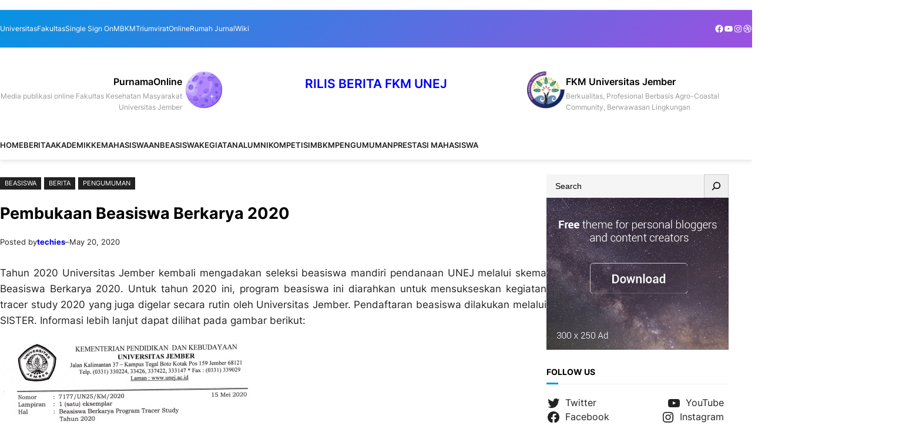

--- FILE ---
content_type: text/html; charset=UTF-8
request_url: https://blog.fkm.unej.ac.id/pembukaan-beasiswa-berkarya-2020/
body_size: 23717
content:
<!DOCTYPE html><html lang=en-US><head><script data-no-optimize=1>var litespeed_docref=sessionStorage.getItem("litespeed_docref");litespeed_docref&&(Object.defineProperty(document,"referrer",{get:function(){return litespeed_docref}}),sessionStorage.removeItem("litespeed_docref"));</script> <meta charset=UTF-8 /><link data-optimized=2 rel=stylesheet href="https://blog.fkm.unej.ac.id/wp-content/litespeed/css/A.3d03c2a5ffa355efc7922cb5fa67a142.css,qver=d4ff6.pagespeed.cf.g73_RhJX8U.css"/><meta name=viewport content="width=device-width, initial-scale=1"/><meta name=robots content=max-image-preview:large /><title>Pembukaan Beasiswa Berkarya 2020 &#8211; Rilis Berita FKM UNEJ</title><link rel=dns-prefetch href='//fonts.googleapis.com'/><link rel=dns-prefetch href='//fonts.gstatic.com'/><link rel=dns-prefetch href='//ajax.googleapis.com'/><link rel=dns-prefetch href='//apis.google.com'/><link rel=dns-prefetch href='//google-analytics.com'/><link rel=dns-prefetch href='//www.google-analytics.com'/><link rel=dns-prefetch href='//ssl.google-analytics.com'/><link rel=dns-prefetch href='//youtube.com'/><link rel=dns-prefetch href='//s.gravatar.com'/><link rel=alternate type="application/rss+xml" title="Rilis Berita FKM UNEJ  &raquo; Feed" href="https://blog.fkm.unej.ac.id/feed/"/><link rel=alternate type="application/rss+xml" title="Rilis Berita FKM UNEJ  &raquo; Comments Feed" href="https://blog.fkm.unej.ac.id/comments/feed/"/><link rel=alternate title="oEmbed (JSON)" type="application/json+oembed" href="https://blog.fkm.unej.ac.id/wp-json/oembed/1.0/embed?url=https%3A%2F%2Fblog.fkm.unej.ac.id%2Fpembukaan-beasiswa-berkarya-2020%2F"/><link rel=alternate title="oEmbed (XML)" type="text/xml+oembed" href="https://blog.fkm.unej.ac.id/wp-json/oembed/1.0/embed?url=https%3A%2F%2Fblog.fkm.unej.ac.id%2Fpembukaan-beasiswa-berkarya-2020%2F&#038;format=xml"/><style id=wp-img-auto-sizes-contain-inline-css>img:is([sizes=auto i],[sizes^="auto," i]){contain-intrinsic-size:3000px 1500px}</style><style id=wp-block-paragraph-inline-css>.is-small-text{font-size:.875em}.is-regular-text{font-size:1em}.is-large-text{font-size:2.25em}.is-larger-text{font-size:3em}.has-drop-cap:not(:focus):first-letter{float:left;font-size:8.4em;font-style:normal;font-weight:100;line-height:.68;margin:.05em .1em 0 0;text-transform:uppercase}body.rtl .has-drop-cap:not(:focus):first-letter{float:none;margin-left:.1em}p.has-drop-cap.has-background{overflow:hidden}:root :where(p.has-background){padding:1.25em 2.375em}:where(p.has-text-color:not(.has-link-color)) a{color:inherit}p.has-text-align-left[style*="writing-mode:vertical-lr"],p.has-text-align-right[style*="writing-mode:vertical-rl"]{rotate:180deg}</style><style id=wp-block-group-inline-css>.wp-block-group{box-sizing:border-box}:where(.wp-block-group.wp-block-group-is-layout-constrained){position:relative}</style><style id=wp-block-group-theme-inline-css>:where(.wp-block-group.has-background){padding:1.25em 2.375em}</style><style id=wp-block-navigation-link-inline-css>.wp-block-navigation .wp-block-navigation-item__label{overflow-wrap:break-word}.wp-block-navigation .wp-block-navigation-item__description{display:none}.link-ui-tools{outline:1px solid #f0f0f0;padding:8px}.link-ui-block-inserter{padding-top:8px}.link-ui-block-inserter__back{margin-left:8px;text-transform:uppercase}</style><link rel=stylesheet id=wp-block-navigation-css href='https://cdn.jsdelivr.net/gh/WordPress/WordPress@6.9/wp-includes/blocks/navigation/style.min.css' media=all /><style id=wp-block-social-links-inline-css>.wp-block-social-links{background:none;box-sizing:border-box;margin-left:0;padding-left:0;padding-right:0;text-indent:0}.wp-block-social-links .wp-social-link a,.wp-block-social-links .wp-social-link a:hover{border-bottom:0;box-shadow:none;text-decoration:none}.wp-block-social-links .wp-social-link svg{height:1em;width:1em}.wp-block-social-links .wp-social-link span:not(.screen-reader-text){font-size:.65em;margin-left:.5em;margin-right:.5em}.wp-block-social-links.has-small-icon-size{font-size:16px}.wp-block-social-links,.wp-block-social-links.has-normal-icon-size{font-size:24px}.wp-block-social-links.has-large-icon-size{font-size:36px}.wp-block-social-links.has-huge-icon-size{font-size:48px}.wp-block-social-links.aligncenter{display:flex;justify-content:center}.wp-block-social-links.alignright{justify-content:flex-end}.wp-block-social-link{border-radius:9999px;display:block}@media not (prefers-reduced-motion){.wp-block-social-link{transition:transform .1s ease}}.wp-block-social-link{height:auto}.wp-block-social-link a{align-items:center;display:flex;line-height:0}.wp-block-social-link:hover{transform:scale(1.1)}.wp-block-social-links .wp-block-social-link.wp-social-link{display:inline-block;margin:0;padding:0}.wp-block-social-links .wp-block-social-link.wp-social-link .wp-block-social-link-anchor,.wp-block-social-links .wp-block-social-link.wp-social-link .wp-block-social-link-anchor svg,.wp-block-social-links .wp-block-social-link.wp-social-link .wp-block-social-link-anchor:active,.wp-block-social-links .wp-block-social-link.wp-social-link .wp-block-social-link-anchor:hover,.wp-block-social-links .wp-block-social-link.wp-social-link .wp-block-social-link-anchor:visited{color:currentColor;fill:currentColor}:where(.wp-block-social-links:not(.is-style-logos-only)) .wp-social-link{background-color:#f0f0f0;color:#444}:where(.wp-block-social-links:not(.is-style-logos-only)) .wp-social-link-amazon{background-color:#f90;color:#fff}:where(.wp-block-social-links:not(.is-style-logos-only)) .wp-social-link-bandcamp{background-color:#1ea0c3;color:#fff}:where(.wp-block-social-links:not(.is-style-logos-only)) .wp-social-link-behance{background-color:#0757fe;color:#fff}:where(.wp-block-social-links:not(.is-style-logos-only)) .wp-social-link-bluesky{background-color:#0a7aff;color:#fff}:where(.wp-block-social-links:not(.is-style-logos-only)) .wp-social-link-codepen{background-color:#1e1f26;color:#fff}:where(.wp-block-social-links:not(.is-style-logos-only)) .wp-social-link-deviantart{background-color:#02e49b;color:#fff}:where(.wp-block-social-links:not(.is-style-logos-only)) .wp-social-link-discord{background-color:#5865f2;color:#fff}:where(.wp-block-social-links:not(.is-style-logos-only)) .wp-social-link-dribbble{background-color:#e94c89;color:#fff}:where(.wp-block-social-links:not(.is-style-logos-only)) .wp-social-link-dropbox{background-color:#4280ff;color:#fff}:where(.wp-block-social-links:not(.is-style-logos-only)) .wp-social-link-etsy{background-color:#f45800;color:#fff}:where(.wp-block-social-links:not(.is-style-logos-only)) .wp-social-link-facebook{background-color:#0866ff;color:#fff}:where(.wp-block-social-links:not(.is-style-logos-only)) .wp-social-link-fivehundredpx{background-color:#000;color:#fff}:where(.wp-block-social-links:not(.is-style-logos-only)) .wp-social-link-flickr{background-color:#0461dd;color:#fff}:where(.wp-block-social-links:not(.is-style-logos-only)) .wp-social-link-foursquare{background-color:#e65678;color:#fff}:where(.wp-block-social-links:not(.is-style-logos-only)) .wp-social-link-github{background-color:#24292d;color:#fff}:where(.wp-block-social-links:not(.is-style-logos-only)) .wp-social-link-goodreads{background-color:#eceadd;color:#382110}:where(.wp-block-social-links:not(.is-style-logos-only)) .wp-social-link-google{background-color:#ea4434;color:#fff}:where(.wp-block-social-links:not(.is-style-logos-only)) .wp-social-link-gravatar{background-color:#1d4fc4;color:#fff}:where(.wp-block-social-links:not(.is-style-logos-only)) .wp-social-link-instagram{background-color:#f00075;color:#fff}:where(.wp-block-social-links:not(.is-style-logos-only)) .wp-social-link-lastfm{background-color:#e21b24;color:#fff}:where(.wp-block-social-links:not(.is-style-logos-only)) .wp-social-link-linkedin{background-color:#0d66c2;color:#fff}:where(.wp-block-social-links:not(.is-style-logos-only)) .wp-social-link-mastodon{background-color:#3288d4;color:#fff}:where(.wp-block-social-links:not(.is-style-logos-only)) .wp-social-link-medium{background-color:#000;color:#fff}:where(.wp-block-social-links:not(.is-style-logos-only)) .wp-social-link-meetup{background-color:#f6405f;color:#fff}:where(.wp-block-social-links:not(.is-style-logos-only)) .wp-social-link-patreon{background-color:#000;color:#fff}:where(.wp-block-social-links:not(.is-style-logos-only)) .wp-social-link-pinterest{background-color:#e60122;color:#fff}:where(.wp-block-social-links:not(.is-style-logos-only)) .wp-social-link-pocket{background-color:#ef4155;color:#fff}:where(.wp-block-social-links:not(.is-style-logos-only)) .wp-social-link-reddit{background-color:#ff4500;color:#fff}:where(.wp-block-social-links:not(.is-style-logos-only)) .wp-social-link-skype{background-color:#0478d7;color:#fff}:where(.wp-block-social-links:not(.is-style-logos-only)) .wp-social-link-snapchat{background-color:#fefc00;color:#fff;stroke:#000}:where(.wp-block-social-links:not(.is-style-logos-only)) .wp-social-link-soundcloud{background-color:#ff5600;color:#fff}:where(.wp-block-social-links:not(.is-style-logos-only)) .wp-social-link-spotify{background-color:#1bd760;color:#fff}:where(.wp-block-social-links:not(.is-style-logos-only)) .wp-social-link-telegram{background-color:#2aabee;color:#fff}:where(.wp-block-social-links:not(.is-style-logos-only)) .wp-social-link-threads{background-color:#000;color:#fff}:where(.wp-block-social-links:not(.is-style-logos-only)) .wp-social-link-tiktok{background-color:#000;color:#fff}:where(.wp-block-social-links:not(.is-style-logos-only)) .wp-social-link-tumblr{background-color:#011835;color:#fff}:where(.wp-block-social-links:not(.is-style-logos-only)) .wp-social-link-twitch{background-color:#6440a4;color:#fff}:where(.wp-block-social-links:not(.is-style-logos-only)) .wp-social-link-twitter{background-color:#1da1f2;color:#fff}:where(.wp-block-social-links:not(.is-style-logos-only)) .wp-social-link-vimeo{background-color:#1eb7ea;color:#fff}:where(.wp-block-social-links:not(.is-style-logos-only)) .wp-social-link-vk{background-color:#4680c2;color:#fff}:where(.wp-block-social-links:not(.is-style-logos-only)) .wp-social-link-wordpress{background-color:#3499cd;color:#fff}:where(.wp-block-social-links:not(.is-style-logos-only)) .wp-social-link-whatsapp{background-color:#25d366;color:#fff}:where(.wp-block-social-links:not(.is-style-logos-only)) .wp-social-link-x{background-color:#000;color:#fff}:where(.wp-block-social-links:not(.is-style-logos-only)) .wp-social-link-yelp{background-color:#d32422;color:#fff}:where(.wp-block-social-links:not(.is-style-logos-only)) .wp-social-link-youtube{background-color:red;color:#fff}:where(.wp-block-social-links.is-style-logos-only) .wp-social-link{background:none}:where(.wp-block-social-links.is-style-logos-only) .wp-social-link svg{height:1.25em;width:1.25em}:where(.wp-block-social-links.is-style-logos-only) .wp-social-link-amazon{color:#f90}:where(.wp-block-social-links.is-style-logos-only) .wp-social-link-bandcamp{color:#1ea0c3}:where(.wp-block-social-links.is-style-logos-only) .wp-social-link-behance{color:#0757fe}:where(.wp-block-social-links.is-style-logos-only) .wp-social-link-bluesky{color:#0a7aff}:where(.wp-block-social-links.is-style-logos-only) .wp-social-link-codepen{color:#1e1f26}:where(.wp-block-social-links.is-style-logos-only) .wp-social-link-deviantart{color:#02e49b}:where(.wp-block-social-links.is-style-logos-only) .wp-social-link-discord{color:#5865f2}:where(.wp-block-social-links.is-style-logos-only) .wp-social-link-dribbble{color:#e94c89}:where(.wp-block-social-links.is-style-logos-only) .wp-social-link-dropbox{color:#4280ff}:where(.wp-block-social-links.is-style-logos-only) .wp-social-link-etsy{color:#f45800}:where(.wp-block-social-links.is-style-logos-only) .wp-social-link-facebook{color:#0866ff}:where(.wp-block-social-links.is-style-logos-only) .wp-social-link-fivehundredpx{color:#000}:where(.wp-block-social-links.is-style-logos-only) .wp-social-link-flickr{color:#0461dd}:where(.wp-block-social-links.is-style-logos-only) .wp-social-link-foursquare{color:#e65678}:where(.wp-block-social-links.is-style-logos-only) .wp-social-link-github{color:#24292d}:where(.wp-block-social-links.is-style-logos-only) .wp-social-link-goodreads{color:#382110}:where(.wp-block-social-links.is-style-logos-only) .wp-social-link-google{color:#ea4434}:where(.wp-block-social-links.is-style-logos-only) .wp-social-link-gravatar{color:#1d4fc4}:where(.wp-block-social-links.is-style-logos-only) .wp-social-link-instagram{color:#f00075}:where(.wp-block-social-links.is-style-logos-only) .wp-social-link-lastfm{color:#e21b24}:where(.wp-block-social-links.is-style-logos-only) .wp-social-link-linkedin{color:#0d66c2}:where(.wp-block-social-links.is-style-logos-only) .wp-social-link-mastodon{color:#3288d4}:where(.wp-block-social-links.is-style-logos-only) .wp-social-link-medium{color:#000}:where(.wp-block-social-links.is-style-logos-only) .wp-social-link-meetup{color:#f6405f}:where(.wp-block-social-links.is-style-logos-only) .wp-social-link-patreon{color:#000}:where(.wp-block-social-links.is-style-logos-only) .wp-social-link-pinterest{color:#e60122}:where(.wp-block-social-links.is-style-logos-only) .wp-social-link-pocket{color:#ef4155}:where(.wp-block-social-links.is-style-logos-only) .wp-social-link-reddit{color:#ff4500}:where(.wp-block-social-links.is-style-logos-only) .wp-social-link-skype{color:#0478d7}:where(.wp-block-social-links.is-style-logos-only) .wp-social-link-snapchat{color:#fff;stroke:#000}:where(.wp-block-social-links.is-style-logos-only) .wp-social-link-soundcloud{color:#ff5600}:where(.wp-block-social-links.is-style-logos-only) .wp-social-link-spotify{color:#1bd760}:where(.wp-block-social-links.is-style-logos-only) .wp-social-link-telegram{color:#2aabee}:where(.wp-block-social-links.is-style-logos-only) .wp-social-link-threads{color:#000}:where(.wp-block-social-links.is-style-logos-only) .wp-social-link-tiktok{color:#000}:where(.wp-block-social-links.is-style-logos-only) .wp-social-link-tumblr{color:#011835}:where(.wp-block-social-links.is-style-logos-only) .wp-social-link-twitch{color:#6440a4}:where(.wp-block-social-links.is-style-logos-only) .wp-social-link-twitter{color:#1da1f2}:where(.wp-block-social-links.is-style-logos-only) .wp-social-link-vimeo{color:#1eb7ea}:where(.wp-block-social-links.is-style-logos-only) .wp-social-link-vk{color:#4680c2}:where(.wp-block-social-links.is-style-logos-only) .wp-social-link-whatsapp{color:#25d366}:where(.wp-block-social-links.is-style-logos-only) .wp-social-link-wordpress{color:#3499cd}:where(.wp-block-social-links.is-style-logos-only) .wp-social-link-x{color:#000}:where(.wp-block-social-links.is-style-logos-only) .wp-social-link-yelp{color:#d32422}:where(.wp-block-social-links.is-style-logos-only) .wp-social-link-youtube{color:red}.wp-block-social-links.is-style-pill-shape .wp-social-link{width:auto}:root :where(.wp-block-social-links .wp-social-link a){padding:.25em}:root :where(.wp-block-social-links.is-style-logos-only .wp-social-link a){padding:0}:root :where(.wp-block-social-links.is-style-pill-shape .wp-social-link a){padding-left:.6666666667em;padding-right:.6666666667em}.wp-block-social-links:not(.has-icon-color):not(.has-icon-background-color) .wp-social-link-snapchat .wp-block-social-link-label{color:#000}
/*# sourceURL=https://blog.fkm.unej.ac.id/wp-includes/blocks/social-links/style.min.css */</style><style id=wp-block-heading-inline-css>h1:where(.wp-block-heading).has-background,h2:where(.wp-block-heading).has-background,h3:where(.wp-block-heading).has-background,h4:where(.wp-block-heading).has-background,h5:where(.wp-block-heading).has-background,h6:where(.wp-block-heading).has-background{padding:1.25em 2.375em}h1.has-text-align-left[style*=writing-mode]:where([style*=vertical-lr]),h1.has-text-align-right[style*=writing-mode]:where([style*=vertical-rl]),h2.has-text-align-left[style*=writing-mode]:where([style*=vertical-lr]),h2.has-text-align-right[style*=writing-mode]:where([style*=vertical-rl]),h3.has-text-align-left[style*=writing-mode]:where([style*=vertical-lr]),h3.has-text-align-right[style*=writing-mode]:where([style*=vertical-rl]),h4.has-text-align-left[style*=writing-mode]:where([style*=vertical-lr]),h4.has-text-align-right[style*=writing-mode]:where([style*=vertical-rl]),h5.has-text-align-left[style*=writing-mode]:where([style*=vertical-lr]),h5.has-text-align-right[style*=writing-mode]:where([style*=vertical-rl]),h6.has-text-align-left[style*=writing-mode]:where([style*=vertical-lr]),h6.has-text-align-right[style*=writing-mode]:where([style*=vertical-rl]){rotate:180deg}
/*# sourceURL=https://blog.fkm.unej.ac.id/wp-includes/blocks/heading/style.min.css */</style><style id=wp-block-image-inline-css>.wp-block-image>a,.wp-block-image>figure>a{display:inline-block}.wp-block-image img{box-sizing:border-box;height:auto;max-width:100%;vertical-align:bottom}@media not (prefers-reduced-motion){.wp-block-image img.hide{visibility:hidden}.wp-block-image img.show{animation:show-content-image .4s}}.wp-block-image[style*=border-radius] img,.wp-block-image[style*=border-radius]>a{border-radius:inherit}.wp-block-image.has-custom-border img{box-sizing:border-box}.wp-block-image.aligncenter{text-align:center}.wp-block-image.alignfull>a,.wp-block-image.alignwide>a{width:100%}.wp-block-image.alignfull img,.wp-block-image.alignwide img{height:auto;width:100%}.wp-block-image .aligncenter,.wp-block-image .alignleft,.wp-block-image .alignright,.wp-block-image.aligncenter,.wp-block-image.alignleft,.wp-block-image.alignright{display:table}.wp-block-image .aligncenter>figcaption,.wp-block-image .alignleft>figcaption,.wp-block-image .alignright>figcaption,.wp-block-image.aligncenter>figcaption,.wp-block-image.alignleft>figcaption,.wp-block-image.alignright>figcaption{caption-side:bottom;display:table-caption}.wp-block-image .alignleft{float:left;margin:.5em 1em .5em 0}.wp-block-image .alignright{float:right;margin:.5em 0 .5em 1em}.wp-block-image .aligncenter{margin-left:auto;margin-right:auto}.wp-block-image :where(figcaption){margin-bottom:1em;margin-top:.5em}.wp-block-image.is-style-circle-mask img{border-radius:9999px}@supports ((-webkit-mask-image:none) or (mask-image:none)) or (-webkit-mask-image:none){.wp-block-image.is-style-circle-mask img{border-radius:0;-webkit-mask-image:url('data:image/svg+xml;utf8,<svg viewBox="0 0 100 100" xmlns="http://www.w3.org/2000/svg"><circle cx="50" cy="50" r="50"/></svg>');mask-image:url('data:image/svg+xml;utf8,<svg viewBox="0 0 100 100" xmlns="http://www.w3.org/2000/svg"><circle cx="50" cy="50" r="50"/></svg>');mask-mode:alpha;-webkit-mask-position:center;mask-position:center;-webkit-mask-repeat:no-repeat;mask-repeat:no-repeat;-webkit-mask-size:contain;mask-size:contain}}:root :where(.wp-block-image.is-style-rounded img,.wp-block-image .is-style-rounded img){border-radius:9999px}.wp-block-image figure{margin:0}.wp-lightbox-container{display:flex;flex-direction:column;position:relative}.wp-lightbox-container img{cursor:zoom-in}.wp-lightbox-container img:hover+button{opacity:1}.wp-lightbox-container button{align-items:center;backdrop-filter:blur(16px) saturate(180%);background-color:#5a5a5a40;border:none;border-radius:4px;cursor:zoom-in;display:flex;height:20px;justify-content:center;opacity:0;padding:0;position:absolute;right:16px;text-align:center;top:16px;width:20px;z-index:100}@media not (prefers-reduced-motion){.wp-lightbox-container button{transition:opacity .2s ease}}.wp-lightbox-container button:focus-visible{outline:3px auto #5a5a5a40;outline:3px auto -webkit-focus-ring-color;outline-offset:3px}.wp-lightbox-container button:hover{cursor:pointer;opacity:1}.wp-lightbox-container button:focus{opacity:1}.wp-lightbox-container button:focus,.wp-lightbox-container button:hover,.wp-lightbox-container button:not(:hover):not(:active):not(.has-background){background-color:#5a5a5a40;border:none}.wp-lightbox-overlay{box-sizing:border-box;cursor:zoom-out;height:100vh;left:0;overflow:hidden;position:fixed;top:0;visibility:hidden;width:100%;z-index:100000}.wp-lightbox-overlay .close-button{align-items:center;cursor:pointer;display:flex;justify-content:center;min-height:40px;min-width:40px;padding:0;position:absolute;right:calc(env(safe-area-inset-right) + 16px);top:calc(env(safe-area-inset-top) + 16px);z-index:5000000}.wp-lightbox-overlay .close-button:focus,.wp-lightbox-overlay .close-button:hover,.wp-lightbox-overlay .close-button:not(:hover):not(:active):not(.has-background){background:none;border:none}.wp-lightbox-overlay .lightbox-image-container{height:var(--wp--lightbox-container-height);left:50%;overflow:hidden;position:absolute;top:50%;transform:translate(-50%,-50%);transform-origin:top left;width:var(--wp--lightbox-container-width);z-index:9999999999}.wp-lightbox-overlay .wp-block-image{align-items:center;box-sizing:border-box;display:flex;height:100%;justify-content:center;margin:0;position:relative;transform-origin:0 0;width:100%;z-index:3000000}.wp-lightbox-overlay .wp-block-image img{height:var(--wp--lightbox-image-height);min-height:var(--wp--lightbox-image-height);min-width:var(--wp--lightbox-image-width);width:var(--wp--lightbox-image-width)}.wp-lightbox-overlay .wp-block-image figcaption{display:none}.wp-lightbox-overlay button{background:none;border:none}.wp-lightbox-overlay .scrim{background-color:#fff;height:100%;opacity:.9;position:absolute;width:100%;z-index:2000000}.wp-lightbox-overlay.active{visibility:visible}@media not (prefers-reduced-motion){.wp-lightbox-overlay.active{animation:turn-on-visibility .25s both}.wp-lightbox-overlay.active img{animation:turn-on-visibility .35s both}.wp-lightbox-overlay.show-closing-animation:not(.active){animation:turn-off-visibility .35s both}.wp-lightbox-overlay.show-closing-animation:not(.active) img{animation:turn-off-visibility .25s both}.wp-lightbox-overlay.zoom.active{animation:none;opacity:1;visibility:visible}.wp-lightbox-overlay.zoom.active .lightbox-image-container{animation:lightbox-zoom-in .4s}.wp-lightbox-overlay.zoom.active .lightbox-image-container img{animation:none}.wp-lightbox-overlay.zoom.active .scrim{animation:turn-on-visibility .4s forwards}.wp-lightbox-overlay.zoom.show-closing-animation:not(.active){animation:none}.wp-lightbox-overlay.zoom.show-closing-animation:not(.active) .lightbox-image-container{animation:lightbox-zoom-out .4s}.wp-lightbox-overlay.zoom.show-closing-animation:not(.active) .lightbox-image-container img{animation:none}.wp-lightbox-overlay.zoom.show-closing-animation:not(.active) .scrim{animation:turn-off-visibility .4s forwards}}@keyframes show-content-image{0%{visibility:hidden}99%{visibility:hidden}to{visibility:visible}}@keyframes turn-on-visibility{0%{opacity:0}to{opacity:1}}@keyframes turn-off-visibility{0%{opacity:1;visibility:visible}99%{opacity:0;visibility:visible}to{opacity:0;visibility:hidden}}@keyframes lightbox-zoom-in{0%{transform:translate(calc((-100vw + var(--wp--lightbox-scrollbar-width))/2 + var(--wp--lightbox-initial-left-position)),calc(-50vh + var(--wp--lightbox-initial-top-position))) scale(var(--wp--lightbox-scale))}to{transform:translate(-50%,-50%) scale(1)}}@keyframes lightbox-zoom-out{0%{transform:translate(-50%,-50%) scale(1);visibility:visible}99%{visibility:visible}to{transform:translate(calc((-100vw + var(--wp--lightbox-scrollbar-width))/2 + var(--wp--lightbox-initial-left-position)),calc(-50vh + var(--wp--lightbox-initial-top-position))) scale(var(--wp--lightbox-scale));visibility:hidden}}
/*# sourceURL=https://blog.fkm.unej.ac.id/wp-includes/blocks/image/style.min.css */</style><style id=wp-block-image-theme-inline-css>:root :where(.wp-block-image figcaption){color:#555;font-size:13px;text-align:center}.is-dark-theme :root :where(.wp-block-image figcaption){color:#ffffffa6}.wp-block-image{margin:0 0 1em}
/*# sourceURL=https://blog.fkm.unej.ac.id/wp-includes/blocks/image/theme.min.css */</style><style id=wp-block-site-title-inline-css>.wp-block-site-title{box-sizing:border-box}.wp-block-site-title :where(a){color:inherit;font-family:inherit;font-size:inherit;font-style:inherit;font-weight:inherit;letter-spacing:inherit;line-height:inherit;text-decoration:inherit}
/*# sourceURL=https://blog.fkm.unej.ac.id/wp-includes/blocks/site-title/style.min.css */</style><style id=wp-block-columns-inline-css>.wp-block-columns{box-sizing:border-box;display:flex;flex-wrap:wrap!important}@media (min-width:782px){.wp-block-columns{flex-wrap:nowrap!important}}.wp-block-columns{align-items:normal!important}.wp-block-columns.are-vertically-aligned-top{align-items:flex-start}.wp-block-columns.are-vertically-aligned-center{align-items:center}.wp-block-columns.are-vertically-aligned-bottom{align-items:flex-end}@media (max-width:781px){.wp-block-columns:not(.is-not-stacked-on-mobile)>.wp-block-column{flex-basis:100%!important}}@media (min-width:782px){.wp-block-columns:not(.is-not-stacked-on-mobile)>.wp-block-column{flex-basis:0;flex-grow:1}.wp-block-columns:not(.is-not-stacked-on-mobile)>.wp-block-column[style*=flex-basis]{flex-grow:0}}.wp-block-columns.is-not-stacked-on-mobile{flex-wrap:nowrap!important}.wp-block-columns.is-not-stacked-on-mobile>.wp-block-column{flex-basis:0;flex-grow:1}.wp-block-columns.is-not-stacked-on-mobile>.wp-block-column[style*=flex-basis]{flex-grow:0}:where(.wp-block-columns){margin-bottom:1.75em}:where(.wp-block-columns.has-background){padding:1.25em 2.375em}.wp-block-column{flex-grow:1;min-width:0;overflow-wrap:break-word;word-break:break-word}.wp-block-column.is-vertically-aligned-top{align-self:flex-start}.wp-block-column.is-vertically-aligned-center{align-self:center}.wp-block-column.is-vertically-aligned-bottom{align-self:flex-end}.wp-block-column.is-vertically-aligned-stretch{align-self:stretch}.wp-block-column.is-vertically-aligned-bottom,.wp-block-column.is-vertically-aligned-center,.wp-block-column.is-vertically-aligned-top{width:100%}
/*# sourceURL=https://blog.fkm.unej.ac.id/wp-includes/blocks/columns/style.min.css */</style><style id=wp-block-template-part-theme-inline-css>:root :where(.wp-block-template-part.has-background){margin-bottom:0;margin-top:0;padding:1.25em 2.375em}
/*# sourceURL=https://blog.fkm.unej.ac.id/wp-includes/blocks/template-part/theme.min.css */</style><style id=wp-block-post-terms-inline-css>.wp-block-post-terms{box-sizing:border-box}.wp-block-post-terms .wp-block-post-terms__separator{white-space:pre-wrap}
/*# sourceURL=https://blog.fkm.unej.ac.id/wp-includes/blocks/post-terms/style.min.css */</style><style id=wp-block-post-title-inline-css>.wp-block-post-title{box-sizing:border-box;word-break:break-word}.wp-block-post-title :where(a){display:inline-block;font-family:inherit;font-size:inherit;font-style:inherit;font-weight:inherit;letter-spacing:inherit;line-height:inherit;text-decoration:inherit}
/*# sourceURL=https://blog.fkm.unej.ac.id/wp-includes/blocks/post-title/style.min.css */</style><style id=wp-block-post-author-inline-css>.wp-block-post-author{box-sizing:border-box;display:flex;flex-wrap:wrap}.wp-block-post-author__byline{font-size:.5em;margin-bottom:0;margin-top:0;width:100%}.wp-block-post-author__avatar{margin-right:1em}.wp-block-post-author__bio{font-size:.7em;margin-bottom:.7em}.wp-block-post-author__content{flex-basis:0;flex-grow:1}.wp-block-post-author__name{margin:0}
/*# sourceURL=https://blog.fkm.unej.ac.id/wp-includes/blocks/post-author/style.min.css */</style><style id=wp-block-post-date-inline-css>.wp-block-post-date{box-sizing:border-box}
/*# sourceURL=https://blog.fkm.unej.ac.id/wp-includes/blocks/post-date/style.min.css */</style><style id=wp-block-post-content-inline-css>.wp-block-post-content{display:flow-root}
/*# sourceURL=https://blog.fkm.unej.ac.id/wp-includes/blocks/post-content/style.min.css */</style><style id=wp-block-search-inline-css>.wp-block-search__button{margin-left:10px;word-break:normal}.wp-block-search__button.has-icon{line-height:0}.wp-block-search__button svg{height:1.25em;min-height:24px;min-width:24px;width:1.25em;fill:currentColor;vertical-align:text-bottom}:where(.wp-block-search__button){border:1px solid #ccc;padding:6px 10px}.wp-block-search__inside-wrapper{display:flex;flex:auto;flex-wrap:nowrap;max-width:100%}.wp-block-search__label{width:100%}.wp-block-search.wp-block-search__button-only .wp-block-search__button{box-sizing:border-box;display:flex;flex-shrink:0;justify-content:center;margin-left:0;max-width:100%}.wp-block-search.wp-block-search__button-only .wp-block-search__inside-wrapper{min-width:0!important;transition-property:width}.wp-block-search.wp-block-search__button-only .wp-block-search__input{flex-basis:100%;transition-duration:.3s}.wp-block-search.wp-block-search__button-only.wp-block-search__searchfield-hidden,.wp-block-search.wp-block-search__button-only.wp-block-search__searchfield-hidden .wp-block-search__inside-wrapper{overflow:hidden}.wp-block-search.wp-block-search__button-only.wp-block-search__searchfield-hidden .wp-block-search__input{border-left-width:0!important;border-right-width:0!important;flex-basis:0;flex-grow:0;margin:0;min-width:0!important;padding-left:0!important;padding-right:0!important;width:0!important}:where(.wp-block-search__input){appearance:none;border:1px solid #949494;flex-grow:1;font-family:inherit;font-size:inherit;font-style:inherit;font-weight:inherit;letter-spacing:inherit;line-height:inherit;margin-left:0;margin-right:0;min-width:3rem;padding:8px;text-decoration:unset!important;text-transform:inherit}:where(.wp-block-search__button-inside .wp-block-search__inside-wrapper){background-color:#fff;border:1px solid #949494;box-sizing:border-box;padding:4px}:where(.wp-block-search__button-inside .wp-block-search__inside-wrapper) .wp-block-search__input{border:none;border-radius:0;padding:0 4px}:where(.wp-block-search__button-inside .wp-block-search__inside-wrapper) .wp-block-search__input:focus{outline:none}:where(.wp-block-search__button-inside .wp-block-search__inside-wrapper) :where(.wp-block-search__button){padding:4px 8px}.wp-block-search.aligncenter .wp-block-search__inside-wrapper{margin:auto}.wp-block[data-align=right] .wp-block-search.wp-block-search__button-only .wp-block-search__inside-wrapper{float:right}
/*# sourceURL=https://blog.fkm.unej.ac.id/wp-includes/blocks/search/style.min.css */</style><style id=wp-block-search-theme-inline-css>.wp-block-search .wp-block-search__label{font-weight:700}.wp-block-search__button{border:1px solid #ccc;padding:.375em .625em}
/*# sourceURL=https://blog.fkm.unej.ac.id/wp-includes/blocks/search/theme.min.css */</style><style id=wp-block-post-featured-image-inline-css>.wp-block-post-featured-image{margin-left:0;margin-right:0}.wp-block-post-featured-image a{display:block;height:100%}.wp-block-post-featured-image :where(img){box-sizing:border-box;height:auto;max-width:100%;vertical-align:bottom;width:100%}.wp-block-post-featured-image.alignfull img,.wp-block-post-featured-image.alignwide img{width:100%}.wp-block-post-featured-image .wp-block-post-featured-image__overlay.has-background-dim{background-color:#000;inset:0;position:absolute}.wp-block-post-featured-image{position:relative}.wp-block-post-featured-image .wp-block-post-featured-image__overlay.has-background-gradient{background-color:initial}.wp-block-post-featured-image .wp-block-post-featured-image__overlay.has-background-dim-0{opacity:0}.wp-block-post-featured-image .wp-block-post-featured-image__overlay.has-background-dim-10{opacity:.1}.wp-block-post-featured-image .wp-block-post-featured-image__overlay.has-background-dim-20{opacity:.2}.wp-block-post-featured-image .wp-block-post-featured-image__overlay.has-background-dim-30{opacity:.3}.wp-block-post-featured-image .wp-block-post-featured-image__overlay.has-background-dim-40{opacity:.4}.wp-block-post-featured-image .wp-block-post-featured-image__overlay.has-background-dim-50{opacity:.5}.wp-block-post-featured-image .wp-block-post-featured-image__overlay.has-background-dim-60{opacity:.6}.wp-block-post-featured-image .wp-block-post-featured-image__overlay.has-background-dim-70{opacity:.7}.wp-block-post-featured-image .wp-block-post-featured-image__overlay.has-background-dim-80{opacity:.8}.wp-block-post-featured-image .wp-block-post-featured-image__overlay.has-background-dim-90{opacity:.9}.wp-block-post-featured-image .wp-block-post-featured-image__overlay.has-background-dim-100{opacity:1}.wp-block-post-featured-image:where(.alignleft,.alignright){width:100%}
/*# sourceURL=https://blog.fkm.unej.ac.id/wp-includes/blocks/post-featured-image/style.min.css */</style><style id=wp-block-post-template-inline-css>.wp-block-post-template{box-sizing:border-box;list-style:none;margin-bottom:0;margin-top:0;max-width:100%;padding:0}.wp-block-post-template.is-flex-container{display:flex;flex-direction:row;flex-wrap:wrap;gap:1.25em}.wp-block-post-template.is-flex-container>li{margin:0;width:100%}@media (min-width:600px){.wp-block-post-template.is-flex-container.is-flex-container.columns-2>li{width:calc(50% - .625em)}.wp-block-post-template.is-flex-container.is-flex-container.columns-3>li{width:calc(33.33333% - .83333em)}.wp-block-post-template.is-flex-container.is-flex-container.columns-4>li{width:calc(25% - .9375em)}.wp-block-post-template.is-flex-container.is-flex-container.columns-5>li{width:calc(20% - 1em)}.wp-block-post-template.is-flex-container.is-flex-container.columns-6>li{width:calc(16.66667% - 1.04167em)}}@media (max-width:600px){.wp-block-post-template-is-layout-grid.wp-block-post-template-is-layout-grid.wp-block-post-template-is-layout-grid.wp-block-post-template-is-layout-grid{grid-template-columns:1fr}}.wp-block-post-template-is-layout-constrained>li>.alignright,.wp-block-post-template-is-layout-flow>li>.alignright{float:right;margin-inline-end:0;margin-inline-start:2em}.wp-block-post-template-is-layout-constrained>li>.alignleft,.wp-block-post-template-is-layout-flow>li>.alignleft{float:left;margin-inline-end:2em;margin-inline-start:0}.wp-block-post-template-is-layout-constrained>li>.aligncenter,.wp-block-post-template-is-layout-flow>li>.aligncenter{margin-inline-end:auto;margin-inline-start:auto}
/*# sourceURL=https://blog.fkm.unej.ac.id/wp-includes/blocks/post-template/style.min.css */</style><style id=wp-block-tag-cloud-inline-css>.wp-block-tag-cloud{box-sizing:border-box}.wp-block-tag-cloud.aligncenter{justify-content:center;text-align:center}.wp-block-tag-cloud a{display:inline-block;margin-right:5px}.wp-block-tag-cloud span{display:inline-block;margin-left:5px;text-decoration:none}:root :where(.wp-block-tag-cloud.is-style-outline){display:flex;flex-wrap:wrap;gap:1ch}:root :where(.wp-block-tag-cloud.is-style-outline a){border:1px solid;font-size:unset!important;margin-right:0;padding:1ch 2ch;text-decoration:none!important}
/*# sourceURL=https://blog.fkm.unej.ac.id/wp-includes/blocks/tag-cloud/style.min.css */</style><style id=wp-block-list-inline-css>ol,ul{box-sizing:border-box}:root :where(.wp-block-list.has-background){padding:1.25em 2.375em}
/*# sourceURL=https://blog.fkm.unej.ac.id/wp-includes/blocks/list/style.min.css */</style><style id=wp-block-library-inline-css>:root{--wp-block-synced-color:#7a00df;--wp-block-synced-color--rgb:122,0,223;--wp-bound-block-color:var(--wp-block-synced-color);--wp-editor-canvas-background:#ddd;--wp-admin-theme-color:#007cba;--wp-admin-theme-color--rgb:0,124,186;--wp-admin-theme-color-darker-10:#006ba1;--wp-admin-theme-color-darker-10--rgb:0,107,160.5;--wp-admin-theme-color-darker-20:#005a87;--wp-admin-theme-color-darker-20--rgb:0,90,135;--wp-admin-border-width-focus:2px}@media (min-resolution:192dpi){:root{--wp-admin-border-width-focus:1.5px}}.wp-element-button{cursor:pointer}:root .has-very-light-gray-background-color{background-color:#eee}:root .has-very-dark-gray-background-color{background-color:#313131}:root .has-very-light-gray-color{color:#eee}:root .has-very-dark-gray-color{color:#313131}:root .has-vivid-green-cyan-to-vivid-cyan-blue-gradient-background{background:linear-gradient(135deg,#00d084,#0693e3)}:root .has-purple-crush-gradient-background{background:linear-gradient(135deg,#34e2e4,#4721fb 50%,#ab1dfe)}:root .has-hazy-dawn-gradient-background{background:linear-gradient(135deg,#faaca8,#dad0ec)}:root .has-subdued-olive-gradient-background{background:linear-gradient(135deg,#fafae1,#67a671)}:root .has-atomic-cream-gradient-background{background:linear-gradient(135deg,#fdd79a,#004a59)}:root .has-nightshade-gradient-background{background:linear-gradient(135deg,#330968,#31cdcf)}:root .has-midnight-gradient-background{background:linear-gradient(135deg,#020381,#2874fc)}:root{--wp--preset--font-size--normal:16px;--wp--preset--font-size--huge:42px}.has-regular-font-size{font-size:1em}.has-larger-font-size{font-size:2.625em}.has-normal-font-size{font-size:var(--wp--preset--font-size--normal)}.has-huge-font-size{font-size:var(--wp--preset--font-size--huge)}.has-text-align-center{text-align:center}.has-text-align-left{text-align:left}.has-text-align-right{text-align:right}.has-fit-text{white-space:nowrap!important}#end-resizable-editor-section{display:none}.aligncenter{clear:both}.items-justified-left{justify-content:flex-start}.items-justified-center{justify-content:center}.items-justified-right{justify-content:flex-end}.items-justified-space-between{justify-content:space-between}.screen-reader-text{border:0;clip-path:inset(50%);height:1px;margin:-1px;overflow:hidden;padding:0;position:absolute;width:1px;word-wrap:normal!important}.screen-reader-text:focus{background-color:#ddd;clip-path:none;color:#444;display:block;font-size:1em;height:auto;left:5px;line-height:normal;padding:15px 23px 14px;text-decoration:none;top:5px;width:auto;z-index:100000}html :where(.has-border-color){border-style:solid}html :where([style*=border-top-color]){border-top-style:solid}html :where([style*=border-right-color]){border-right-style:solid}html :where([style*=border-bottom-color]){border-bottom-style:solid}html :where([style*=border-left-color]){border-left-style:solid}html :where([style*=border-width]){border-style:solid}html :where([style*=border-top-width]){border-top-style:solid}html :where([style*=border-right-width]){border-right-style:solid}html :where([style*=border-bottom-width]){border-bottom-style:solid}html :where([style*=border-left-width]){border-left-style:solid}html :where(img[class*=wp-image-]){height:auto;max-width:100%}:where(figure){margin:0 0 1em}html :where(.is-position-sticky){--wp-admin--admin-bar--position-offset:var(--wp-admin--admin-bar--height,0px)}@media screen and (max-width:600px){html :where(.is-position-sticky){--wp-admin--admin-bar--position-offset:0px}}
/*# sourceURL=/wp-includes/css/dist/block-library/common.min.css */</style><style id=global-styles-inline-css>:root{--wp--preset--aspect-ratio--square: 1;--wp--preset--aspect-ratio--4-3: 4/3;--wp--preset--aspect-ratio--3-4: 3/4;--wp--preset--aspect-ratio--3-2: 3/2;--wp--preset--aspect-ratio--2-3: 2/3;--wp--preset--aspect-ratio--16-9: 16/9;--wp--preset--aspect-ratio--9-16: 9/16;--wp--preset--color--black: #000000;--wp--preset--color--cyan-bluish-gray: #abb8c3;--wp--preset--color--white: #ffffff;--wp--preset--color--pale-pink: #f78da7;--wp--preset--color--vivid-red: #cf2e2e;--wp--preset--color--luminous-vivid-orange: #ff6900;--wp--preset--color--luminous-vivid-amber: #fcb900;--wp--preset--color--light-green-cyan: #7bdcb5;--wp--preset--color--vivid-green-cyan: #00d084;--wp--preset--color--pale-cyan-blue: #8ed1fc;--wp--preset--color--vivid-cyan-blue: #0693e3;--wp--preset--color--vivid-purple: #9b51e0;--wp--preset--color--foreground: #000000;--wp--preset--color--background: #ffffff;--wp--preset--color--primary: #0099e5;--wp--preset--color--secondary: #0099e5;--wp--preset--color--background-secondary: #f9f9f9;--wp--preset--color--body-text: #222222;--wp--preset--color--text-link: #222222;--wp--preset--color--border: #777777;--wp--preset--color--tertiary: #999999;--wp--preset--color--input-field: #ffffff;--wp--preset--color--boulder: #777;--wp--preset--color--coffee: #7d6043;--wp--preset--color--cyan: #25d6a2;--wp--preset--color--dark-blue: #221f3c;--wp--preset--color--sky-blue: #30b4da;--wp--preset--color--dark-green: #0fb36c;--wp--preset--color--lite-green: #6ba518;--wp--preset--color--purple: #c74a73;--wp--preset--color--dark-purple: #9261c6;--wp--preset--color--orange: #f78550;--wp--preset--color--lite-red: #f9556d;--wp--preset--color--hexadecimal: #27808c;--wp--preset--color--pink: #ff6b98;--wp--preset--gradient--vivid-cyan-blue-to-vivid-purple: linear-gradient(135deg,rgb(6,147,227) 0%,rgb(155,81,224) 100%);--wp--preset--gradient--light-green-cyan-to-vivid-green-cyan: linear-gradient(135deg,rgb(122,220,180) 0%,rgb(0,208,130) 100%);--wp--preset--gradient--luminous-vivid-amber-to-luminous-vivid-orange: linear-gradient(135deg,rgb(252,185,0) 0%,rgb(255,105,0) 100%);--wp--preset--gradient--luminous-vivid-orange-to-vivid-red: linear-gradient(135deg,rgb(255,105,0) 0%,rgb(207,46,46) 100%);--wp--preset--gradient--very-light-gray-to-cyan-bluish-gray: linear-gradient(135deg,rgb(238,238,238) 0%,rgb(169,184,195) 100%);--wp--preset--gradient--cool-to-warm-spectrum: linear-gradient(135deg,rgb(74,234,220) 0%,rgb(151,120,209) 20%,rgb(207,42,186) 40%,rgb(238,44,130) 60%,rgb(251,105,98) 80%,rgb(254,248,76) 100%);--wp--preset--gradient--blush-light-purple: linear-gradient(135deg,rgb(255,206,236) 0%,rgb(152,150,240) 100%);--wp--preset--gradient--blush-bordeaux: linear-gradient(135deg,rgb(254,205,165) 0%,rgb(254,45,45) 50%,rgb(107,0,62) 100%);--wp--preset--gradient--luminous-dusk: linear-gradient(135deg,rgb(255,203,112) 0%,rgb(199,81,192) 50%,rgb(65,88,208) 100%);--wp--preset--gradient--pale-ocean: linear-gradient(135deg,rgb(255,245,203) 0%,rgb(182,227,212) 50%,rgb(51,167,181) 100%);--wp--preset--gradient--electric-grass: linear-gradient(135deg,rgb(202,248,128) 0%,rgb(113,206,126) 100%);--wp--preset--gradient--midnight: linear-gradient(135deg,rgb(2,3,129) 0%,rgb(40,116,252) 100%);--wp--preset--font-size--small: 16px;--wp--preset--font-size--medium: 18px;--wp--preset--font-size--large: clamp(1.375rem, 1.2434rem + 0.5263vw, 1.875rem);--wp--preset--font-size--x-large: 42px;--wp--preset--font-size--tiny: 14px;--wp--preset--font-size--extra-small: 15px;--wp--preset--font-size--normal: 17px;--wp--preset--font-size--big: clamp(1.125rem, 1.0263rem + 0.3947vw, 1.6rem);--wp--preset--font-size--extra-large: clamp(1.5rem, 1.2368rem + 1.0526vw, 2.5rem);--wp--preset--font-size--huge: clamp(2rem, 1.5rem + 2vw, 3.25rem);--wp--preset--font-size--extra-huge: clamp(2.5rem, 1.7599rem + 2.9605vw, 5.3125rem);--wp--preset--font-family--system: -apple-system,BlinkMacSystemFont,"Segoe UI",Roboto,Oxygen-Sans,Ubuntu,Cantarell,"Helvetica Neue",sans-serif;--wp--preset--font-family--inter: 'Inter', sans-serif;--wp--preset--spacing--20: 0.44rem;--wp--preset--spacing--30: 0.67rem;--wp--preset--spacing--40: 1rem;--wp--preset--spacing--50: 1.5rem;--wp--preset--spacing--60: 2.25rem;--wp--preset--spacing--70: 3.38rem;--wp--preset--spacing--80: 5.06rem;--wp--preset--shadow--natural: 6px 6px 9px rgba(0, 0, 0, 0.2);--wp--preset--shadow--deep: 12px 12px 50px rgba(0, 0, 0, 0.4);--wp--preset--shadow--sharp: 6px 6px 0px rgba(0, 0, 0, 0.2);--wp--preset--shadow--outlined: 6px 6px 0px -3px rgb(255, 255, 255), 6px 6px rgb(0, 0, 0);--wp--preset--shadow--crisp: 6px 6px 0px rgb(0, 0, 0);--wp--custom--spacing--small: max(1.25rem, 5vw);--wp--custom--spacing--medium: clamp(2rem, 8vw, calc(4 * var(--wp--style--block-gap)));--wp--custom--spacing--large: clamp(4rem, 10vw, 8rem);--wp--custom--typography--line-height--heading: 1.2;--wp--custom--typography--line-height--paragraph: 1.6;--wp--custom--typography--font-weight--light: 300;--wp--custom--typography--font-weight--normal: 400;--wp--custom--typography--font-weight--medium: 500;--wp--custom--typography--font-weight--semi-bold: 600;--wp--custom--typography--font-weight--bold: 700;--wp--custom--typography--font-weight--extra-bold: 900;--wp--custom--gap--baseline: 15px;--wp--custom--gap--horizontal: min(30px, 5vw);--wp--custom--gap--vertical: min(30px, 5vw);}:root { --wp--style--global--content-size: 1240px;--wp--style--global--wide-size: 1240px; }:where(body) { margin: 0; }.wp-site-blocks > .alignleft { float: left; margin-right: 2em; }.wp-site-blocks > .alignright { float: right; margin-left: 2em; }.wp-site-blocks > .aligncenter { justify-content: center; margin-left: auto; margin-right: auto; }:where(.wp-site-blocks) > * { margin-block-start: 2rem; margin-block-end: 0; }:where(.wp-site-blocks) > :first-child { margin-block-start: 0; }:where(.wp-site-blocks) > :last-child { margin-block-end: 0; }:root { --wp--style--block-gap: 2rem; }:root :where(.is-layout-flow) > :first-child{margin-block-start: 0;}:root :where(.is-layout-flow) > :last-child{margin-block-end: 0;}:root :where(.is-layout-flow) > *{margin-block-start: 2rem;margin-block-end: 0;}:root :where(.is-layout-constrained) > :first-child{margin-block-start: 0;}:root :where(.is-layout-constrained) > :last-child{margin-block-end: 0;}:root :where(.is-layout-constrained) > *{margin-block-start: 2rem;margin-block-end: 0;}:root :where(.is-layout-flex){gap: 2rem;}:root :where(.is-layout-grid){gap: 2rem;}.is-layout-flow > .alignleft{float: left;margin-inline-start: 0;margin-inline-end: 2em;}.is-layout-flow > .alignright{float: right;margin-inline-start: 2em;margin-inline-end: 0;}.is-layout-flow > .aligncenter{margin-left: auto !important;margin-right: auto !important;}.is-layout-constrained > .alignleft{float: left;margin-inline-start: 0;margin-inline-end: 2em;}.is-layout-constrained > .alignright{float: right;margin-inline-start: 2em;margin-inline-end: 0;}.is-layout-constrained > .aligncenter{margin-left: auto !important;margin-right: auto !important;}.is-layout-constrained > :where(:not(.alignleft):not(.alignright):not(.alignfull)){max-width: var(--wp--style--global--content-size);margin-left: auto !important;margin-right: auto !important;}.is-layout-constrained > .alignwide{max-width: var(--wp--style--global--wide-size);}body .is-layout-flex{display: flex;}.is-layout-flex{flex-wrap: wrap;align-items: center;}.is-layout-flex > :is(*, div){margin: 0;}body .is-layout-grid{display: grid;}.is-layout-grid > :is(*, div){margin: 0;}body{background-color: var(--wp--preset--color--background);color: var(--wp--preset--color--body-text);font-family: var(--wp--preset--font-family--inter);font-size: var(--wp--preset--font-size--normal);font-weight: var(--wp--custom--typography--font-weight--normal);line-height: var(--wp--custom--typography--line-height--paragraph);margin-top: 0;margin-right: 0;margin-bottom: 0;margin-left: 0;padding-top: 0px;padding-right: 0px;padding-bottom: 0px;padding-left: 0px;}a:where(:not(.wp-element-button)){color: var(--wp--preset--color--black);text-decoration: none;}:root :where(a:where(:not(.wp-element-button)):hover){color: var(--wp--preset--color--primary);text-decoration: none;}:root :where(a:where(:not(.wp-element-button)):focus){color: var(--wp--preset--color--primary);text-decoration: none;}:root :where(a:where(:not(.wp-element-button)):active){color: var(--wp--preset--color--primary);text-decoration: none;}h1{color: var(--wp--preset--color--black);font-family: var(--wp--preset--font-family--inter);font-size: var(--wp--preset--font-size--huge);font-weight: var(--wp--custom--typography--font-weight--bold);line-height: var(--wp--custom--typography--line-height--heading);}h2{color: var(--wp--preset--color--black);font-family: var(--wp--preset--font-family--inter);font-size: var(--wp--preset--font-size--extra-large);font-weight: var(--wp--custom--typography--font-weight--bold);line-height: var(--wp--custom--typography--line-height--heading);}h3{color: var(--wp--preset--color--black);font-family: var(--wp--preset--font-family--inter);font-size: var(--wp--preset--font-size--medium);font-weight: var(--wp--custom--typography--font-weight--bold);}h4{color: var(--wp--preset--color--black);font-family: var(--wp--preset--font-family--inter);font-size: var(--wp--preset--typography--font-size--big);font-weight: var(--wp--custom--typography--font-weight--bold);line-height: var(--wp--custom--typography--line-height--paragraph);}h5{color: var(--wp--preset--color--black);font-family: var(--wp--preset--font-family--inter);font-size: var(--wp--preset--typography--font-size--medium);font-weight: var(--wp--custom--typography--font-weight--bold);line-height: var(--wp--custom--typography--line-height--paragraph);}h6{color: var(--wp--preset--color--black);font-family: var(--wp--preset--font-family--inter);font-size: var(--wp--preset--typography--font-size--normal);font-weight: var(--wp--custom--typography--font-weight--bold);line-height: var(--wp--custom--typography--line-height--paragraph);}:root :where(.wp-element-button, .wp-block-button__link){background-color: var(--wp--preset--color--primary);border-radius: 0;border-width: 0px;color: var(--wp--preset--color--white);font-family: inherit;font-size: var(--wp--custom--typography--font-size--small);font-style: inherit;font-weight: var(--wp--custom--typography--font-weight--normal);letter-spacing: inherit;line-height: 1.7;padding-top: 8px;padding-right: 30px;padding-bottom: 8px;padding-left: 30px;text-decoration: none;text-transform: inherit;}:root :where(.wp-element-button:hover, .wp-block-button__link:hover){background-color: var(--wp--preset--color--primary);color: var(--wp--preset--color--white);}:root :where(.wp-element-button:focus, .wp-block-button__link:focus){background-color: var(--wp--preset--color--secondary);color: var(--wp--preset--color--white);}:root :where(.wp-element-button:active, .wp-block-button__link:active){background-color: var(--wp--preset--color--secondary);color: var(--wp--preset--color--white);}.has-black-color{color: var(--wp--preset--color--black) !important;}.has-cyan-bluish-gray-color{color: var(--wp--preset--color--cyan-bluish-gray) !important;}.has-white-color{color: var(--wp--preset--color--white) !important;}.has-pale-pink-color{color: var(--wp--preset--color--pale-pink) !important;}.has-vivid-red-color{color: var(--wp--preset--color--vivid-red) !important;}.has-luminous-vivid-orange-color{color: var(--wp--preset--color--luminous-vivid-orange) !important;}.has-luminous-vivid-amber-color{color: var(--wp--preset--color--luminous-vivid-amber) !important;}.has-light-green-cyan-color{color: var(--wp--preset--color--light-green-cyan) !important;}.has-vivid-green-cyan-color{color: var(--wp--preset--color--vivid-green-cyan) !important;}.has-pale-cyan-blue-color{color: var(--wp--preset--color--pale-cyan-blue) !important;}.has-vivid-cyan-blue-color{color: var(--wp--preset--color--vivid-cyan-blue) !important;}.has-vivid-purple-color{color: var(--wp--preset--color--vivid-purple) !important;}.has-foreground-color{color: var(--wp--preset--color--foreground) !important;}.has-background-color{color: var(--wp--preset--color--background) !important;}.has-primary-color{color: var(--wp--preset--color--primary) !important;}.has-secondary-color{color: var(--wp--preset--color--secondary) !important;}.has-background-secondary-color{color: var(--wp--preset--color--background-secondary) !important;}.has-body-text-color{color: var(--wp--preset--color--body-text) !important;}.has-text-link-color{color: var(--wp--preset--color--text-link) !important;}.has-border-color{color: var(--wp--preset--color--border) !important;}.has-tertiary-color{color: var(--wp--preset--color--tertiary) !important;}.has-input-field-color{color: var(--wp--preset--color--input-field) !important;}.has-boulder-color{color: var(--wp--preset--color--boulder) !important;}.has-coffee-color{color: var(--wp--preset--color--coffee) !important;}.has-cyan-color{color: var(--wp--preset--color--cyan) !important;}.has-dark-blue-color{color: var(--wp--preset--color--dark-blue) !important;}.has-sky-blue-color{color: var(--wp--preset--color--sky-blue) !important;}.has-dark-green-color{color: var(--wp--preset--color--dark-green) !important;}.has-lite-green-color{color: var(--wp--preset--color--lite-green) !important;}.has-purple-color{color: var(--wp--preset--color--purple) !important;}.has-dark-purple-color{color: var(--wp--preset--color--dark-purple) !important;}.has-orange-color{color: var(--wp--preset--color--orange) !important;}.has-lite-red-color{color: var(--wp--preset--color--lite-red) !important;}.has-hexadecimal-color{color: var(--wp--preset--color--hexadecimal) !important;}.has-pink-color{color: var(--wp--preset--color--pink) !important;}.has-black-background-color{background-color: var(--wp--preset--color--black) !important;}.has-cyan-bluish-gray-background-color{background-color: var(--wp--preset--color--cyan-bluish-gray) !important;}.has-white-background-color{background-color: var(--wp--preset--color--white) !important;}.has-pale-pink-background-color{background-color: var(--wp--preset--color--pale-pink) !important;}.has-vivid-red-background-color{background-color: var(--wp--preset--color--vivid-red) !important;}.has-luminous-vivid-orange-background-color{background-color: var(--wp--preset--color--luminous-vivid-orange) !important;}.has-luminous-vivid-amber-background-color{background-color: var(--wp--preset--color--luminous-vivid-amber) !important;}.has-light-green-cyan-background-color{background-color: var(--wp--preset--color--light-green-cyan) !important;}.has-vivid-green-cyan-background-color{background-color: var(--wp--preset--color--vivid-green-cyan) !important;}.has-pale-cyan-blue-background-color{background-color: var(--wp--preset--color--pale-cyan-blue) !important;}.has-vivid-cyan-blue-background-color{background-color: var(--wp--preset--color--vivid-cyan-blue) !important;}.has-vivid-purple-background-color{background-color: var(--wp--preset--color--vivid-purple) !important;}.has-foreground-background-color{background-color: var(--wp--preset--color--foreground) !important;}.has-background-background-color{background-color: var(--wp--preset--color--background) !important;}.has-primary-background-color{background-color: var(--wp--preset--color--primary) !important;}.has-secondary-background-color{background-color: var(--wp--preset--color--secondary) !important;}.has-background-secondary-background-color{background-color: var(--wp--preset--color--background-secondary) !important;}.has-body-text-background-color{background-color: var(--wp--preset--color--body-text) !important;}.has-text-link-background-color{background-color: var(--wp--preset--color--text-link) !important;}.has-border-background-color{background-color: var(--wp--preset--color--border) !important;}.has-tertiary-background-color{background-color: var(--wp--preset--color--tertiary) !important;}.has-input-field-background-color{background-color: var(--wp--preset--color--input-field) !important;}.has-boulder-background-color{background-color: var(--wp--preset--color--boulder) !important;}.has-coffee-background-color{background-color: var(--wp--preset--color--coffee) !important;}.has-cyan-background-color{background-color: var(--wp--preset--color--cyan) !important;}.has-dark-blue-background-color{background-color: var(--wp--preset--color--dark-blue) !important;}.has-sky-blue-background-color{background-color: var(--wp--preset--color--sky-blue) !important;}.has-dark-green-background-color{background-color: var(--wp--preset--color--dark-green) !important;}.has-lite-green-background-color{background-color: var(--wp--preset--color--lite-green) !important;}.has-purple-background-color{background-color: var(--wp--preset--color--purple) !important;}.has-dark-purple-background-color{background-color: var(--wp--preset--color--dark-purple) !important;}.has-orange-background-color{background-color: var(--wp--preset--color--orange) !important;}.has-lite-red-background-color{background-color: var(--wp--preset--color--lite-red) !important;}.has-hexadecimal-background-color{background-color: var(--wp--preset--color--hexadecimal) !important;}.has-pink-background-color{background-color: var(--wp--preset--color--pink) !important;}.has-black-border-color{border-color: var(--wp--preset--color--black) !important;}.has-cyan-bluish-gray-border-color{border-color: var(--wp--preset--color--cyan-bluish-gray) !important;}.has-white-border-color{border-color: var(--wp--preset--color--white) !important;}.has-pale-pink-border-color{border-color: var(--wp--preset--color--pale-pink) !important;}.has-vivid-red-border-color{border-color: var(--wp--preset--color--vivid-red) !important;}.has-luminous-vivid-orange-border-color{border-color: var(--wp--preset--color--luminous-vivid-orange) !important;}.has-luminous-vivid-amber-border-color{border-color: var(--wp--preset--color--luminous-vivid-amber) !important;}.has-light-green-cyan-border-color{border-color: var(--wp--preset--color--light-green-cyan) !important;}.has-vivid-green-cyan-border-color{border-color: var(--wp--preset--color--vivid-green-cyan) !important;}.has-pale-cyan-blue-border-color{border-color: var(--wp--preset--color--pale-cyan-blue) !important;}.has-vivid-cyan-blue-border-color{border-color: var(--wp--preset--color--vivid-cyan-blue) !important;}.has-vivid-purple-border-color{border-color: var(--wp--preset--color--vivid-purple) !important;}.has-foreground-border-color{border-color: var(--wp--preset--color--foreground) !important;}.has-background-border-color{border-color: var(--wp--preset--color--background) !important;}.has-primary-border-color{border-color: var(--wp--preset--color--primary) !important;}.has-secondary-border-color{border-color: var(--wp--preset--color--secondary) !important;}.has-background-secondary-border-color{border-color: var(--wp--preset--color--background-secondary) !important;}.has-body-text-border-color{border-color: var(--wp--preset--color--body-text) !important;}.has-text-link-border-color{border-color: var(--wp--preset--color--text-link) !important;}.has-border-border-color{border-color: var(--wp--preset--color--border) !important;}.has-tertiary-border-color{border-color: var(--wp--preset--color--tertiary) !important;}.has-input-field-border-color{border-color: var(--wp--preset--color--input-field) !important;}.has-boulder-border-color{border-color: var(--wp--preset--color--boulder) !important;}.has-coffee-border-color{border-color: var(--wp--preset--color--coffee) !important;}.has-cyan-border-color{border-color: var(--wp--preset--color--cyan) !important;}.has-dark-blue-border-color{border-color: var(--wp--preset--color--dark-blue) !important;}.has-sky-blue-border-color{border-color: var(--wp--preset--color--sky-blue) !important;}.has-dark-green-border-color{border-color: var(--wp--preset--color--dark-green) !important;}.has-lite-green-border-color{border-color: var(--wp--preset--color--lite-green) !important;}.has-purple-border-color{border-color: var(--wp--preset--color--purple) !important;}.has-dark-purple-border-color{border-color: var(--wp--preset--color--dark-purple) !important;}.has-orange-border-color{border-color: var(--wp--preset--color--orange) !important;}.has-lite-red-border-color{border-color: var(--wp--preset--color--lite-red) !important;}.has-hexadecimal-border-color{border-color: var(--wp--preset--color--hexadecimal) !important;}.has-pink-border-color{border-color: var(--wp--preset--color--pink) !important;}.has-vivid-cyan-blue-to-vivid-purple-gradient-background{background: var(--wp--preset--gradient--vivid-cyan-blue-to-vivid-purple) !important;}.has-light-green-cyan-to-vivid-green-cyan-gradient-background{background: var(--wp--preset--gradient--light-green-cyan-to-vivid-green-cyan) !important;}.has-luminous-vivid-amber-to-luminous-vivid-orange-gradient-background{background: var(--wp--preset--gradient--luminous-vivid-amber-to-luminous-vivid-orange) !important;}.has-luminous-vivid-orange-to-vivid-red-gradient-background{background: var(--wp--preset--gradient--luminous-vivid-orange-to-vivid-red) !important;}.has-very-light-gray-to-cyan-bluish-gray-gradient-background{background: var(--wp--preset--gradient--very-light-gray-to-cyan-bluish-gray) !important;}.has-cool-to-warm-spectrum-gradient-background{background: var(--wp--preset--gradient--cool-to-warm-spectrum) !important;}.has-blush-light-purple-gradient-background{background: var(--wp--preset--gradient--blush-light-purple) !important;}.has-blush-bordeaux-gradient-background{background: var(--wp--preset--gradient--blush-bordeaux) !important;}.has-luminous-dusk-gradient-background{background: var(--wp--preset--gradient--luminous-dusk) !important;}.has-pale-ocean-gradient-background{background: var(--wp--preset--gradient--pale-ocean) !important;}.has-electric-grass-gradient-background{background: var(--wp--preset--gradient--electric-grass) !important;}.has-midnight-gradient-background{background: var(--wp--preset--gradient--midnight) !important;}.has-small-font-size{font-size: var(--wp--preset--font-size--small) !important;}.has-medium-font-size{font-size: var(--wp--preset--font-size--medium) !important;}.has-large-font-size{font-size: var(--wp--preset--font-size--large) !important;}.has-x-large-font-size{font-size: var(--wp--preset--font-size--x-large) !important;}.has-tiny-font-size{font-size: var(--wp--preset--font-size--tiny) !important;}.has-extra-small-font-size{font-size: var(--wp--preset--font-size--extra-small) !important;}.has-normal-font-size{font-size: var(--wp--preset--font-size--normal) !important;}.has-big-font-size{font-size: var(--wp--preset--font-size--big) !important;}.has-extra-large-font-size{font-size: var(--wp--preset--font-size--extra-large) !important;}.has-huge-font-size{font-size: var(--wp--preset--font-size--huge) !important;}.has-extra-huge-font-size{font-size: var(--wp--preset--font-size--extra-huge) !important;}.has-system-font-family{font-family: var(--wp--preset--font-family--system) !important;}.has-inter-font-family{font-family: var(--wp--preset--font-family--inter) !important;}
:root :where(.wp-block-list){margin-top: 0px;margin-bottom: 10px;padding-left: 20px;}
:root :where(.wp-block-site-title){font-size: 1.5rem;font-weight: var(--wp--custom--typography--font-weight--medium);line-height: 1.2;}
:root :where(.wp-block-navigation){font-size: var(--wp--preset--font-size--medium);font-weight: var(--wp--custom--typography--font-weight--medium);}
:root :where(.wp-block-navigation a:where(:not(.wp-element-button))){text-decoration: none;}
:root :where(.wp-block-navigation a:where(:not(.wp-element-button)):hover){color: var(--wp--preset--color--primary);text-decoration: none;}
:root :where(.wp-block-navigation a:where(:not(.wp-element-button)):focus){color: var(--wp--preset--color--primary);text-decoration: none;}
:root :where(.wp-block-navigation a:where(:not(.wp-element-button)):active){color: var(--wp--preset--color--primary);text-decoration: none;}
/*# sourceURL=global-styles-inline-css */</style><style id=core-block-supports-inline-css>.wp-container-core-social-links-is-layout-9ec3b7da{gap:10px 10px;}.wp-container-core-group-is-layout-0edad795{flex-wrap:nowrap;justify-content:space-between;}.wp-container-core-group-is-layout-5dee346c > *{margin-block-start:0;margin-block-end:0;}.wp-container-core-group-is-layout-5dee346c > * + *{margin-block-start:5px;margin-block-end:0;}.wp-container-core-group-is-layout-db6c42ee{flex-wrap:nowrap;gap:20px;}.wp-container-core-group-is-layout-eff0ac72{flex-wrap:nowrap;gap:10px;justify-content:center;}.wp-container-core-columns-is-layout-28f84493{flex-wrap:nowrap;}.wp-container-core-group-is-layout-89a94f6a{flex-wrap:nowrap;gap:4px;}.wp-container-core-group-is-layout-334a2726 > *{margin-block-start:0;margin-block-end:0;}.wp-container-core-group-is-layout-334a2726 > * + *{margin-block-start:10px;margin-block-end:0;}.wp-container-core-social-links-is-layout-25bfbfa7{gap:10px 10px;justify-content:space-between;}.wp-elements-f4dffcfb7bb67ae9d8554b5ba2eb69bb a:where(:not(.wp-element-button)){color:var(--wp--preset--color--tertiary);}.wp-container-core-group-is-layout-dd32767c > *{margin-block-start:0;margin-block-end:0;}.wp-container-core-group-is-layout-dd32767c > * + *{margin-block-start:1.5rem;margin-block-end:0;}.wp-elements-e055c6261288b6842e0ed5f99eaed2dd a:where(:not(.wp-element-button)){color:var(--wp--preset--color--white);}.wp-elements-5fff0912e6393abab0a4f30c71518005 a:where(:not(.wp-element-button)){color:var(--wp--preset--color--background);}.wp-container-core-social-links-is-layout-52916ee1{gap:10px 10px;justify-content:flex-start;}.wp-elements-2a077c6716d406ca87f07bfc78d23b8e a:where(:not(.wp-element-button)){color:var(--wp--preset--color--background);}.wp-elements-1eb50347da3815a409e4fce93d4df52e a:where(:not(.wp-element-button)){color:var(--wp--preset--color--background);}.wp-elements-bb5de9a96250c758fdcc86b4943dad21 a:where(:not(.wp-element-button)){color:var(--wp--preset--color--background);}.wp-container-core-navigation-is-layout-a89b3969{justify-content:center;}.wp-container-core-group-is-layout-0e318ca3 > *{margin-block-start:0;margin-block-end:0;}.wp-container-core-group-is-layout-0e318ca3 > * + *{margin-block-start:10px;margin-block-end:0;}
/*# sourceURL=core-block-supports-inline-css */</style><style id=wp-block-template-skip-link-inline-css>.skip-link.screen-reader-text {
			border: 0;
			clip-path: inset(50%);
			height: 1px;
			margin: -1px;
			overflow: hidden;
			padding: 0;
			position: absolute !important;
			width: 1px;
			word-wrap: normal !important;
		}

		.skip-link.screen-reader-text:focus {
			background-color: #eee;
			clip-path: none;
			color: #444;
			display: block;
			font-size: 1em;
			height: auto;
			left: 5px;
			line-height: normal;
			padding: 15px 23px 14px;
			text-decoration: none;
			top: 5px;
			width: auto;
			z-index: 100000;
		}
/*# sourceURL=wp-block-template-skip-link-inline-css */</style><link rel="https://api.w.org/" href="https://blog.fkm.unej.ac.id/wp-json/"/><link rel=alternate title=JSON type="application/json" href="https://blog.fkm.unej.ac.id/wp-json/wp/v2/posts/3514"/><link rel=EditURI type="application/rsd+xml" title=RSD href="https://blog.fkm.unej.ac.id/xmlrpc.php?rsd"/><meta name=generator content="WordPress 6.9"/><link rel=canonical href="https://blog.fkm.unej.ac.id/pembukaan-beasiswa-berkarya-2020/"/><link rel=shortlink href='https://blog.fkm.unej.ac.id/?p=3514'/> <script type=importmap id=wp-importmap>{"imports":{"@wordpress/interactivity":"https://blog.fkm.unej.ac.id/wp-includes/js/dist/script-modules/interactivity/index.min.js?ver=8964710565a1d258501f"}}</script> <link rel=modulepreload href="https://blog.fkm.unej.ac.id/wp-includes/js/dist/script-modules/interactivity/index.min.js?ver=8964710565a1d258501f" id="@wordpress/interactivity-js-modulepreload" fetchpriority=low><link rel=icon href="https://blog.fkm.unej.ac.id/wp-content/uploads/2020/09/xcropped-logo-unej-150x150.png.pagespeed.ic.78Rni7vHni.webp" sizes=32x32 /><link rel=icon href="https://blog.fkm.unej.ac.id/wp-content/uploads/2020/09/xcropped-logo-unej-300x300.png.pagespeed.ic.k3Yu0BH3qv.webp" sizes=192x192 /><link rel=apple-touch-icon href="https://blog.fkm.unej.ac.id/wp-content/uploads/2020/09/xcropped-logo-unej-300x300.png.pagespeed.ic.k3Yu0BH3qv.webp"/><meta name=msapplication-TileImage content="https://blog.fkm.unej.ac.id/wp-content/uploads/2020/09/cropped-logo-unej-300x300.png"/></head><body class="wp-singular post-template-default single single-post postid-3514 single-format-standard wp-embed-responsive wp-theme-visualnews"><noscript><meta HTTP-EQUIV="refresh" content="0;url='https://blog.fkm.unej.ac.id/pembukaan-beasiswa-berkarya-2020/?PageSpeed=noscript'" /><style><!--table,div,span,font,p{display:none} --></style><div style="display:block">Please click <a href="https://blog.fkm.unej.ac.id/pembukaan-beasiswa-berkarya-2020/?PageSpeed=noscript">here</a> if you are not redirected within a few seconds.</div></noscript><div class=wp-site-blocks><header class=wp-block-template-part><div class="wp-block-group is-layout-constrained wp-block-group-is-layout-constrained" style="margin-top:0;margin-bottom:0"><p><a class="skip-link screen-reader-text" href="#wp--skip-link--target">Skip to content</a></p></div><div class="wp-block-group is-layout-flow wp-block-group-is-layout-flow"><div class="wp-block-group top-bar has-vivid-cyan-blue-to-vivid-purple-gradient-background has-background is-layout-flow wp-block-group-is-layout-flow" style="padding-top:0px;padding-right:0px;padding-bottom:0px;padding-left:0px"><div class="wp-block-group is-layout-constrained wp-block-group-is-layout-constrained"><div class="wp-block-group is-content-justification-space-between is-nowrap is-layout-flex wp-container-core-group-is-layout-0edad795 wp-block-group-is-layout-flex" style="margin-top:0px;margin-bottom:0px"><nav style="font-size:12px;line-height:1.4;" class="has-text-color has-background-color is-responsive top-menu wp-block-navigation is-layout-flex wp-block-navigation-is-layout-flex" aria-label="Header navigation" data-wp-interactive="core/navigation" data-wp-context='{"overlayOpenedBy":{"click":false,"hover":false,"focus":false},"type":"overlay","roleAttribute":"","ariaLabel":"Menu"}'><button aria-haspopup=dialog aria-label="Open menu" class=wp-block-navigation__responsive-container-open data-wp-on--click=actions.openMenuOnClick data-wp-on--keydown=actions.handleMenuKeydown><svg width=24 height=24 xmlns="http://www.w3.org/2000/svg" viewBox="0 0 24 24" aria-hidden=true focusable=false><path d="M4 7.5h16v1.5H4z"></path><path d="M4 15h16v1.5H4z"></path></svg></button><div class="wp-block-navigation__responsive-container  has-text-color has-body-text-color" id=modal-1 data-wp-class--has-modal-open=state.isMenuOpen data-wp-class--is-menu-open=state.isMenuOpen data-wp-watch=callbacks.initMenu data-wp-on--keydown=actions.handleMenuKeydown data-wp-on--focusout=actions.handleMenuFocusout tabindex=-1><div class=wp-block-navigation__responsive-close tabindex=-1><div class=wp-block-navigation__responsive-dialog data-wp-bind--aria-modal=state.ariaModal data-wp-bind--aria-label=state.ariaLabel data-wp-bind--role=state.roleAttribute>
<button aria-label="Close menu" class=wp-block-navigation__responsive-container-close data-wp-on--click=actions.closeMenuOnClick><svg xmlns="http://www.w3.org/2000/svg" viewBox="0 0 24 24" width=24 height=24 aria-hidden=true focusable=false><path d="m13.06 12 6.47-6.47-1.06-1.06L12 10.94 5.53 4.47 4.47 5.53 10.94 12l-6.47 6.47 1.06 1.06L12 13.06l6.47 6.47 1.06-1.06L13.06 12Z"></path></svg></button><div class=wp-block-navigation__responsive-container-content data-wp-watch=callbacks.focusFirstElement id=modal-1-content><ul style="font-size:12px;line-height:1.4;" class="wp-block-navigation__container has-text-color has-background-color is-responsive top-menu wp-block-navigation"><li style="font-size: 12px;" class=" wp-block-navigation-item wp-block-navigation-link"><a class=wp-block-navigation-item__content href="https://unej.ac.id" rel=""><span class=wp-block-navigation-item__label>Universitas</span></a></li><li style="font-size: 12px;" class=" wp-block-navigation-item wp-block-navigation-link"><a class=wp-block-navigation-item__content href="https://fkm.unej.ac.id"><span class=wp-block-navigation-item__label>Fakultas</span></a></li><li style="font-size: 12px;" class=" wp-block-navigation-item wp-block-navigation-link"><a class=wp-block-navigation-item__content href="https://sso.unej.ac.id"><span class=wp-block-navigation-item__label>Single Sign On</span></a></li><li style="font-size: 12px;" class=" wp-block-navigation-item wp-block-navigation-link"><a class=wp-block-navigation-item__content href="https://mbkm.unej.ac.id"><span class=wp-block-navigation-item__label>MBKM</span></a></li><li style="font-size: 12px;" class=" wp-block-navigation-item wp-block-navigation-link"><a class=wp-block-navigation-item__content href="https://triumvirat.unej.ac.id"><span class=wp-block-navigation-item__label>TriumviratOnline</span></a></li><li style="font-size: 12px;" class=" wp-block-navigation-item wp-block-navigation-link"><a class=wp-block-navigation-item__content href="https://rumahjurnal.unej.ac.id"><span class=wp-block-navigation-item__label>Rumah Jurnal</span></a></li><li style="font-size: 12px;" class=" wp-block-navigation-item wp-block-navigation-link"><a class=wp-block-navigation-item__content href="https://wiki.unej.ac.id"><span class=wp-block-navigation-item__label>Wiki</span></a></li></ul></div></div></div></div></nav><ul class="wp-block-social-links has-small-icon-size has-icon-color is-style-logos-only is-layout-flex wp-container-core-social-links-is-layout-9ec3b7da wp-block-social-links-is-layout-flex"><li style="color:#ffffff;" class="wp-social-link wp-social-link-facebook has-background-color wp-block-social-link"><a rel="noopener nofollow" target=_blank href="https://www.facebook.com/fkmuj/" class=wp-block-social-link-anchor><svg width=24 height=24 viewBox="0 0 24 24" version=1.1 xmlns="http://www.w3.org/2000/svg" aria-hidden=true focusable=false><path d="M12 2C6.5 2 2 6.5 2 12c0 5 3.7 9.1 8.4 9.9v-7H7.9V12h2.5V9.8c0-2.5 1.5-3.9 3.8-3.9 1.1 0 2.2.2 2.2.2v2.5h-1.3c-1.2 0-1.6.8-1.6 1.6V12h2.8l-.4 2.9h-2.3v7C18.3 21.1 22 17 22 12c0-5.5-4.5-10-10-10z"></path></svg><span class="wp-block-social-link-label screen-reader-text">Facebook</span></a></li><li style="color:#ffffff;" class="wp-social-link wp-social-link-youtube has-background-color wp-block-social-link"><a rel="noopener nofollow" target=_blank href="https://www.youtube.com/channel/UCww2u61YyKcCwz5lrEFsRXQ" class=wp-block-social-link-anchor><svg width=24 height=24 viewBox="0 0 24 24" version=1.1 xmlns="http://www.w3.org/2000/svg" aria-hidden=true focusable=false><path d="M21.8,8.001c0,0-0.195-1.378-0.795-1.985c-0.76-0.797-1.613-0.801-2.004-0.847c-2.799-0.202-6.997-0.202-6.997-0.202 h-0.009c0,0-4.198,0-6.997,0.202C4.608,5.216,3.756,5.22,2.995,6.016C2.395,6.623,2.2,8.001,2.2,8.001S2,9.62,2,11.238v1.517 c0,1.618,0.2,3.237,0.2,3.237s0.195,1.378,0.795,1.985c0.761,0.797,1.76,0.771,2.205,0.855c1.6,0.153,6.8,0.201,6.8,0.201 s4.203-0.006,7.001-0.209c0.391-0.047,1.243-0.051,2.004-0.847c0.6-0.607,0.795-1.985,0.795-1.985s0.2-1.618,0.2-3.237v-1.517 C22,9.62,21.8,8.001,21.8,8.001z M9.935,14.594l-0.001-5.62l5.404,2.82L9.935,14.594z"></path></svg><span class="wp-block-social-link-label screen-reader-text">YouTube</span></a></li><li style="color:#ffffff;" class="wp-social-link wp-social-link-instagram has-background-color wp-block-social-link"><a rel="noopener nofollow" target=_blank href="https://www.instagram.com/fkmunej/" class=wp-block-social-link-anchor><svg width=24 height=24 viewBox="0 0 24 24" version=1.1 xmlns="http://www.w3.org/2000/svg" aria-hidden=true focusable=false><path d="M12,4.622c2.403,0,2.688,0.009,3.637,0.052c0.877,0.04,1.354,0.187,1.671,0.31c0.42,0.163,0.72,0.358,1.035,0.673 c0.315,0.315,0.51,0.615,0.673,1.035c0.123,0.317,0.27,0.794,0.31,1.671c0.043,0.949,0.052,1.234,0.052,3.637 s-0.009,2.688-0.052,3.637c-0.04,0.877-0.187,1.354-0.31,1.671c-0.163,0.42-0.358,0.72-0.673,1.035 c-0.315,0.315-0.615,0.51-1.035,0.673c-0.317,0.123-0.794,0.27-1.671,0.31c-0.949,0.043-1.233,0.052-3.637,0.052 s-2.688-0.009-3.637-0.052c-0.877-0.04-1.354-0.187-1.671-0.31c-0.42-0.163-0.72-0.358-1.035-0.673 c-0.315-0.315-0.51-0.615-0.673-1.035c-0.123-0.317-0.27-0.794-0.31-1.671C4.631,14.688,4.622,14.403,4.622,12 s0.009-2.688,0.052-3.637c0.04-0.877,0.187-1.354,0.31-1.671c0.163-0.42,0.358-0.72,0.673-1.035 c0.315-0.315,0.615-0.51,1.035-0.673c0.317-0.123,0.794-0.27,1.671-0.31C9.312,4.631,9.597,4.622,12,4.622 M12,3 C9.556,3,9.249,3.01,8.289,3.054C7.331,3.098,6.677,3.25,6.105,3.472C5.513,3.702,5.011,4.01,4.511,4.511 c-0.5,0.5-0.808,1.002-1.038,1.594C3.25,6.677,3.098,7.331,3.054,8.289C3.01,9.249,3,9.556,3,12c0,2.444,0.01,2.751,0.054,3.711 c0.044,0.958,0.196,1.612,0.418,2.185c0.23,0.592,0.538,1.094,1.038,1.594c0.5,0.5,1.002,0.808,1.594,1.038 c0.572,0.222,1.227,0.375,2.185,0.418C9.249,20.99,9.556,21,12,21s2.751-0.01,3.711-0.054c0.958-0.044,1.612-0.196,2.185-0.418 c0.592-0.23,1.094-0.538,1.594-1.038c0.5-0.5,0.808-1.002,1.038-1.594c0.222-0.572,0.375-1.227,0.418-2.185 C20.99,14.751,21,14.444,21,12s-0.01-2.751-0.054-3.711c-0.044-0.958-0.196-1.612-0.418-2.185c-0.23-0.592-0.538-1.094-1.038-1.594 c-0.5-0.5-1.002-0.808-1.594-1.038c-0.572-0.222-1.227-0.375-2.185-0.418C14.751,3.01,14.444,3,12,3L12,3z M12,7.378 c-2.552,0-4.622,2.069-4.622,4.622S9.448,16.622,12,16.622s4.622-2.069,4.622-4.622S14.552,7.378,12,7.378z M12,15 c-1.657,0-3-1.343-3-3s1.343-3,3-3s3,1.343,3,3S13.657,15,12,15z M16.804,6.116c-0.596,0-1.08,0.484-1.08,1.08 s0.484,1.08,1.08,1.08c0.596,0,1.08-0.484,1.08-1.08S17.401,6.116,16.804,6.116z"></path></svg><span class="wp-block-social-link-label screen-reader-text">Instagram</span></a></li><li style="color:#ffffff;" class="wp-social-link wp-social-link-dribbble has-background-color wp-block-social-link"><a rel="noopener nofollow" target=_blank href="https://linktr.ee/fkmunej" class=wp-block-social-link-anchor><svg width=24 height=24 viewBox="0 0 24 24" version=1.1 xmlns="http://www.w3.org/2000/svg" aria-hidden=true focusable=false><path d="M12,22C6.486,22,2,17.514,2,12S6.486,2,12,2c5.514,0,10,4.486,10,10S17.514,22,12,22z M20.434,13.369 c-0.292-0.092-2.644-0.794-5.32-0.365c1.117,3.07,1.572,5.57,1.659,6.09C18.689,17.798,20.053,15.745,20.434,13.369z M15.336,19.876c-0.127-0.749-0.623-3.361-1.822-6.477c-0.019,0.006-0.038,0.013-0.056,0.019c-4.818,1.679-6.547,5.02-6.701,5.334 c1.448,1.129,3.268,1.803,5.243,1.803C13.183,20.555,14.311,20.313,15.336,19.876z M5.654,17.724 c0.193-0.331,2.538-4.213,6.943-5.637c0.111-0.036,0.224-0.07,0.337-0.102c-0.214-0.485-0.448-0.971-0.692-1.45 c-4.266,1.277-8.405,1.223-8.778,1.216c-0.003,0.087-0.004,0.174-0.004,0.261C3.458,14.207,4.29,16.21,5.654,17.724z M3.639,10.264 c0.382,0.005,3.901,0.02,7.897-1.041c-1.415-2.516-2.942-4.631-3.167-4.94C5.979,5.41,4.193,7.613,3.639,10.264z M9.998,3.709 c0.236,0.316,1.787,2.429,3.187,5c3.037-1.138,4.323-2.867,4.477-3.085C16.154,4.286,14.17,3.471,12,3.471 C11.311,3.471,10.641,3.554,9.998,3.709z M18.612,6.612C18.432,6.855,17,8.69,13.842,9.979c0.199,0.407,0.389,0.821,0.567,1.237 c0.063,0.148,0.124,0.295,0.184,0.441c2.842-0.357,5.666,0.215,5.948,0.275C20.522,9.916,19.801,8.065,18.612,6.612z"></path></svg><span class="wp-block-social-link-label screen-reader-text">Dribbble</span></a></li></ul></div></div></div><div class="wp-block-group site-start is-layout-constrained wp-block-group-is-layout-constrained" style="margin-top:0px;margin-bottom:0px;padding-top:35px;padding-bottom:20px"><div class="wp-block-columns is-layout-flex wp-container-core-columns-is-layout-28f84493 wp-block-columns-is-layout-flex"><div class="wp-block-column is-vertically-aligned-center header-quote is-layout-flow wp-block-column-is-layout-flow" style="flex-basis:30%"><div class="wp-block-group is-nowrap is-layout-flex wp-container-core-group-is-layout-db6c42ee wp-block-group-is-layout-flex"><div class="wp-block-group is-layout-constrained wp-container-core-group-is-layout-5dee346c wp-block-group-is-layout-constrained"><h2 class="wp-block-heading has-text-align-right has-small-font-size" style="font-style:normal;font-weight:600">PurnamaOnline</h2><p class="has-text-align-right has-tertiary-color has-text-color" style=font-size:12px>Media publikasi online Fakultas Kesehatan Masyarakat Universitas Jember</p></div><figure class="wp-block-image size-full is-resized is-style-rounded"><img data-lazyloaded=1 fetchpriority=high decoding=async width=512 height=512 data-src="https://blog.fkm.unej.ac.id/wp-content/uploads/2024/08/100x512xpurnama.png.pagespeed.ic.zq93DetnEw.webp" alt="" class=wp-image-7518 style="aspect-ratio:1;object-fit:cover;width:100px" data-srcset="https://blog.fkm.unej.ac.id/wp-content/uploads/2024/08/xxpurnama.png,Mic.F5o40ryRq5.webp.pagespeed.ic.5ddiAeOfHG.webp 512w, https://blog.fkm.unej.ac.id/wp-content/uploads/2024/08/xxpurnama-300x300.png,Mic.TTPFaBAOCs.webp.pagespeed.ic.PJGpcwJXZ3.webp 300w, https://blog.fkm.unej.ac.id/wp-content/uploads/2024/08/xxpurnama-150x150.png,Mic.dDdU9N6x_C.webp.pagespeed.ic.10q3UPG_v5.webp 150w" data-sizes="(max-width: 512px) 100vw, 512px" src="[data-uri]"/></figure></div></div><div class="wp-block-column is-vertically-aligned-top header-logo is-layout-flow wp-block-column-is-layout-flow" style="flex-basis:40%"><div class="wp-block-group is-content-justification-center is-nowrap is-layout-flex wp-container-core-group-is-layout-eff0ac72 wp-block-group-is-layout-flex"><h1 style="font-style:normal;font-weight:600;text-transform:uppercase;" class="has-text-align-center wp-block-site-title has-big-font-size"><a href="https://blog.fkm.unej.ac.id" target=_self rel=home>Rilis Berita FKM UNEJ </a></h1></div></div><div class="wp-block-column is-vertically-aligned-center header-quote is-layout-flow wp-block-column-is-layout-flow" style="flex-basis:30%"><div class="wp-block-group is-nowrap is-layout-flex wp-container-core-group-is-layout-db6c42ee wp-block-group-is-layout-flex"><figure class="wp-block-image size-full is-resized is-style-rounded"><img data-lazyloaded=1 decoding=async width=558 height=558 data-src="https://blog.fkm.unej.ac.id/wp-content/uploads/2024/08/100x558xfkmunej-agrocoastal-2023.png.pagespeed.ic.6DkCzZJLhN.webp" alt="" class=wp-image-7519 style="aspect-ratio:1;object-fit:cover;width:100px" data-srcset="https://blog.fkm.unej.ac.id/wp-content/uploads/2024/08/xxfkmunej-agrocoastal-2023.png,Mic.0PivefRN01.webp.pagespeed.ic.5Bovz3PSAU.webp 558w, https://blog.fkm.unej.ac.id/wp-content/uploads/2024/08/xxfkmunej-agrocoastal-2023-300x300.png,Mic._TAZF3mG5F.webp.pagespeed.ic.qLdCnSM-ZZ.webp 300w, https://blog.fkm.unej.ac.id/wp-content/uploads/2024/08/xxfkmunej-agrocoastal-2023-150x150.png,Mic.4Tg8SHLp0l.webp.pagespeed.ic.vOTo2ePvfH.webp 150w" data-sizes="(max-width: 558px) 100vw, 558px" src="[data-uri]"/></figure><div class="wp-block-group is-layout-constrained wp-container-core-group-is-layout-5dee346c wp-block-group-is-layout-constrained"><h2 class="wp-block-heading has-text-align-left has-small-font-size" style="font-style:normal;font-weight:600">FKM Universitas Jember</h2><p class="has-text-align-left has-tertiary-color has-text-color" style=font-size:12px>Berkualitas, Profesional Berbasis Agro-Coastal Community, Berwawasan Lingkungan</p></div></div></div></div></div><div class="wp-block-group primary-nav is-layout-constrained wp-block-group-is-layout-constrained" style="margin-top:0px;margin-bottom:0px;padding-bottom:5px"><nav style="font-size:13px;font-style:normal;font-weight:600;text-transform:uppercase;" class="is-responsive primary-menu wp-block-navigation is-layout-flex wp-block-navigation-is-layout-flex" aria-label=MenuUtama data-wp-interactive="core/navigation" data-wp-context='{"overlayOpenedBy":{"click":false,"hover":false,"focus":false},"type":"overlay","roleAttribute":"","ariaLabel":"Menu"}'><button aria-haspopup=dialog aria-label="Open menu" class=wp-block-navigation__responsive-container-open data-wp-on--click=actions.openMenuOnClick data-wp-on--keydown=actions.handleMenuKeydown><svg width=24 height=24 xmlns="http://www.w3.org/2000/svg" viewBox="0 0 24 24"><path d="M5 5v1.5h14V5H5z"></path><path d="M5 12.8h14v-1.5H5v1.5z"></path><path d="M5 19h14v-1.5H5V19z"></path></svg></button><div class=wp-block-navigation__responsive-container id=modal-2 data-wp-class--has-modal-open=state.isMenuOpen data-wp-class--is-menu-open=state.isMenuOpen data-wp-watch=callbacks.initMenu data-wp-on--keydown=actions.handleMenuKeydown data-wp-on--focusout=actions.handleMenuFocusout tabindex=-1><div class=wp-block-navigation__responsive-close tabindex=-1><div class=wp-block-navigation__responsive-dialog data-wp-bind--aria-modal=state.ariaModal data-wp-bind--aria-label=state.ariaLabel data-wp-bind--role=state.roleAttribute>
<button aria-label="Close menu" class=wp-block-navigation__responsive-container-close data-wp-on--click=actions.closeMenuOnClick><svg xmlns="http://www.w3.org/2000/svg" viewBox="0 0 24 24" width=24 height=24 aria-hidden=true focusable=false><path d="m13.06 12 6.47-6.47-1.06-1.06L12 10.94 5.53 4.47 4.47 5.53 10.94 12l-6.47 6.47 1.06 1.06L12 13.06l6.47 6.47 1.06-1.06L13.06 12Z"></path></svg></button><div class=wp-block-navigation__responsive-container-content data-wp-watch=callbacks.focusFirstElement id=modal-2-content><ul style="font-size:13px;font-style:normal;font-weight:600;text-transform:uppercase;" class="wp-block-navigation__container is-responsive primary-menu wp-block-navigation"><li style="font-size: 13px;" class="wp-block-navigation-item wp-block-home-link"><a class="wp-block-home-link__content wp-block-navigation-item__content" href="https://blog.fkm.unej.ac.id" rel=home>Home</a></li><li style="font-size: 13px;" class=" wp-block-navigation-item wp-block-navigation-link"><a class=wp-block-navigation-item__content href="https://blog.fkm.unej.ac.id/category/berita/"><span class=wp-block-navigation-item__label>Berita</span></a></li><li style="font-size: 13px;" class=" wp-block-navigation-item wp-block-navigation-link"><a class=wp-block-navigation-item__content href="https://blog.fkm.unej.ac.id/category/akademik/"><span class=wp-block-navigation-item__label>Akademik</span></a></li><li style="font-size: 13px;" class=" wp-block-navigation-item wp-block-navigation-link"><a class=wp-block-navigation-item__content href="https://blog.fkm.unej.ac.id/category/kemahasiswaan/"><span class=wp-block-navigation-item__label>Kemahasiswaan</span></a></li><li style="font-size: 13px;" class=" wp-block-navigation-item wp-block-navigation-link"><a class=wp-block-navigation-item__content href="https://blog.fkm.unej.ac.id/category/beasiswa/"><span class=wp-block-navigation-item__label>Beasiswa</span></a></li><li style="font-size: 13px;" class=" wp-block-navigation-item wp-block-navigation-link"><a class=wp-block-navigation-item__content href="https://blog.fkm.unej.ac.id/category/kegiatan/"><span class=wp-block-navigation-item__label>Kegiatan</span></a></li><li style="font-size: 13px;" class=" wp-block-navigation-item wp-block-navigation-link"><a class=wp-block-navigation-item__content href="https://blog.fkm.unej.ac.id/category/alumni/"><span class=wp-block-navigation-item__label>Alumni</span></a></li><li style="font-size: 13px;" class=" wp-block-navigation-item wp-block-navigation-link"><a class=wp-block-navigation-item__content href="https://blog.fkm.unej.ac.id/category/kompetisi/"><span class=wp-block-navigation-item__label>Kompetisi</span></a></li><li style="font-size: 13px;" class=" wp-block-navigation-item wp-block-navigation-link"><a class=wp-block-navigation-item__content href="https://blog.fkm.unej.ac.id/category/mbkm-fkm/"><span class=wp-block-navigation-item__label>MBKM</span></a></li><li style="font-size: 13px;" class=" wp-block-navigation-item wp-block-navigation-link"><a class=wp-block-navigation-item__content href="https://blog.fkm.unej.ac.id/category/pengumuman/"><span class=wp-block-navigation-item__label>Pengumuman</span></a></li><li style="font-size: 13px;" class=" wp-block-navigation-item wp-block-navigation-link"><a class=wp-block-navigation-item__content href="https://blog.fkm.unej.ac.id/category/prestasi-mahasiswa/"><span class=wp-block-navigation-item__label>Prestasi Mahasiswa</span></a></li></ul></div></div></div></div></nav></div></div></header><main class="wp-block-group alignfull no-margin no-padding is-layout-constrained wp-block-group-is-layout-constrained"><div class="wp-block-columns alignwide is-layout-flex wp-container-core-columns-is-layout-28f84493 wp-block-columns-is-layout-flex"><div class="wp-block-column content-col is-layout-flow wp-block-column-is-layout-flow" style="padding-top:0px;padding-right:0px;padding-bottom:0px;padding-left:0px;flex-basis:75%"><div class="wp-block-group is-layout-constrained wp-block-group-is-layout-constrained"><div class="wp-block-group is-layout-constrained wp-container-core-group-is-layout-334a2726 wp-block-group-is-layout-constrained"><div class="taxonomy-category wp-block-post-terms"><a href="https://blog.fkm.unej.ac.id/category/beasiswa/" rel=tag>Beasiswa</a><span class=wp-block-post-terms__separator>, </span><a href="https://blog.fkm.unej.ac.id/category/berita/" rel=tag>Berita</a><span class=wp-block-post-terms__separator>, </span><a href="https://blog.fkm.unej.ac.id/category/pengumuman/" rel=tag>Pengumuman</a></div><h1 class="wp-block-post-title has-large-font-size">Pembukaan Beasiswa Berkarya 2020</h1><div class="wp-block-group is-nowrap is-layout-flex wp-container-core-group-is-layout-89a94f6a wp-block-group-is-layout-flex" style=font-size:13px><p>Posted by</p><div style="font-style:normal;font-weight:700;" class=wp-block-post-author><div class=wp-block-post-author__content><p class=wp-block-post-author__name><a href="https://blog.fkm.unej.ac.id/author/techies/" target=_self>techies</a></p></div></div><p>&#8211;</p><div class=wp-block-post-date><time datetime="2020-05-20T11:12:38+07:00">May 20, 2020</time></div></div></div><div class="entry-content wp-block-post-content is-layout-flow wp-block-post-content-is-layout-flow"><p style="text-align: justify;">Tahun 2020 Universitas Jember kembali mengadakan seleksi beasiswa mandiri pendanaan UNEJ melalui skema Beasiswa Berkarya 2020. Untuk tahun 2020 ini, program beasiswa ini diarahkan untuk mensukseskan kegiatan tracer study 2020 yang juga digelar secara rutin oleh Universitas Jember. Pendaftaran beasiswa dilakukan melalui SISTER. Informasi lebih lanjut dapat dilihat pada gambar berikut:</p><p><span id=more-3514></span></p><p><a href="https://fkm.unej.ac.id/wp-content/uploads/2020/05/bswa-berkarya-2020.jpg"><img data-lazyloaded=1 loading=lazy decoding=async class="size-full wp-image-3515 aligncenter" data-src="https://fkm.unej.ac.id/wp-content/uploads/2020/05/bswa-berkarya-2020.jpg" alt="bswa berkarya 2020 unej" width=476 height=684 data-srcset="https://blog.fkm.unej.ac.id/wp-content/uploads/2020/05/bswa-berkarya-2020.jpg 476w, https://blog.fkm.unej.ac.id/wp-content/uploads/2020/05/bswa-berkarya-2020-209x300.jpg 209w" data-sizes="auto, (max-width: 476px) 100vw, 476px" src="[data-uri]"/></a></p></div><div class="taxonomy-post_tag wp-block-post-terms"><a href="https://blog.fkm.unej.ac.id/tag/beasiswa/" rel=tag>beasiswa</a><span class=wp-block-post-terms__separator>, </span><a href="https://blog.fkm.unej.ac.id/tag/beasiswa-2020/" rel=tag>beasiswa 2020</a><span class=wp-block-post-terms__separator>, </span><a href="https://blog.fkm.unej.ac.id/tag/beasiswa-berkarya-2020/" rel=tag>beasiswa berkarya 2020</a></div><div class="wp-block-group author-box is-layout-constrained wp-container-core-group-is-layout-334a2726 wp-block-group-is-layout-constrained"><div class=wp-block-post-author><div class=wp-block-post-author__avatar></div><div class=wp-block-post-author__content><p class=wp-block-post-author__name>techies</p></div></div></div></div></div><div class="wp-block-column is-layout-flow wp-block-column-is-layout-flow" style="flex-basis:25%"><div class=wp-block-template-part><div class="wp-block-group is-layout-constrained wp-block-group-is-layout-constrained"><div class="wp-block-group is-layout-constrained wp-block-group-is-layout-constrained"><form role=search method=get action="https://blog.fkm.unej.ac.id/" class="wp-block-search__button-inside wp-block-search__icon-button wp-block-search"><label class="wp-block-search__label screen-reader-text" for=wp-block-search__input-3>Search</label><div class=wp-block-search__inside-wrapper><input class=wp-block-search__input id=wp-block-search__input-3 placeholder=Search value="" type=search name=s required /><button aria-label=Search class="wp-block-search__button has-icon wp-element-button" type=submit><svg class=search-icon viewBox="0 0 24 24" width=24 height=24>
<path d="M13 5c-3.3 0-6 2.7-6 6 0 1.4.5 2.7 1.3 3.7l-3.8 3.8 1.1 1.1 3.8-3.8c1 .8 2.3 1.3 3.7 1.3 3.3 0 6-2.7 6-6S16.3 5 13 5zm0 10.5c-2.5 0-4.5-2-4.5-4.5s2-4.5 4.5-4.5 4.5 2 4.5 4.5-2 4.5-4.5 4.5z"></path>
</svg></button></div></form></div><div class="wp-block-group is-layout-constrained wp-block-group-is-layout-constrained"><figure class="wp-block-image size-full"><a href="#" target=_blank rel="noreferrer noopener"><img data-lazyloaded=1 width=600 height=500 decoding=async data-src="https://blog.fkm.unej.ac.id/wp-content/themes/visualnews/assets/images/x300x250.png.pagespeed.ic.CspzfAW2on.webp" alt="" class=wp-image-140 src="[data-uri]"/></a></figure></div><div class="wp-block-group is-layout-constrained wp-block-group-is-layout-constrained"><div class="wp-block-group section-header is-layout-constrained wp-block-group-is-layout-constrained"><h2 class="wp-block-heading has-tiny-font-size" style=text-transform:uppercase><strong>Follow Us</strong></h2></div><ul class="wp-block-social-links has-visible-labels is-style-logos-only is-content-justification-space-between is-layout-flex wp-container-core-social-links-is-layout-25bfbfa7 wp-block-social-links-is-layout-flex" style=margin-top:1.25rem><li class="wp-social-link wp-social-link-twitter  wp-block-social-link"><a href="#" class=wp-block-social-link-anchor><svg width=24 height=24 viewBox="0 0 24 24" version=1.1 xmlns="http://www.w3.org/2000/svg" aria-hidden=true focusable=false><path d="M22.23,5.924c-0.736,0.326-1.527,0.547-2.357,0.646c0.847-0.508,1.498-1.312,1.804-2.27 c-0.793,0.47-1.671,0.812-2.606,0.996C18.324,4.498,17.257,4,16.077,4c-2.266,0-4.103,1.837-4.103,4.103 c0,0.322,0.036,0.635,0.106,0.935C8.67,8.867,5.647,7.234,3.623,4.751C3.27,5.357,3.067,6.062,3.067,6.814 c0,1.424,0.724,2.679,1.825,3.415c-0.673-0.021-1.305-0.206-1.859-0.513c0,0.017,0,0.034,0,0.052c0,1.988,1.414,3.647,3.292,4.023 c-0.344,0.094-0.707,0.144-1.081,0.144c-0.264,0-0.521-0.026-0.772-0.074c0.522,1.63,2.038,2.816,3.833,2.85 c-1.404,1.1-3.174,1.756-5.096,1.756c-0.331,0-0.658-0.019-0.979-0.057c1.816,1.164,3.973,1.843,6.29,1.843 c7.547,0,11.675-6.252,11.675-11.675c0-0.178-0.004-0.355-0.012-0.531C20.985,7.47,21.68,6.747,22.23,5.924z"></path></svg><span class=wp-block-social-link-label>Twitter</span></a></li><li class="wp-social-link wp-social-link-youtube  wp-block-social-link"><a href="#" class=wp-block-social-link-anchor><svg width=24 height=24 viewBox="0 0 24 24" version=1.1 xmlns="http://www.w3.org/2000/svg" aria-hidden=true focusable=false><path d="M21.8,8.001c0,0-0.195-1.378-0.795-1.985c-0.76-0.797-1.613-0.801-2.004-0.847c-2.799-0.202-6.997-0.202-6.997-0.202 h-0.009c0,0-4.198,0-6.997,0.202C4.608,5.216,3.756,5.22,2.995,6.016C2.395,6.623,2.2,8.001,2.2,8.001S2,9.62,2,11.238v1.517 c0,1.618,0.2,3.237,0.2,3.237s0.195,1.378,0.795,1.985c0.761,0.797,1.76,0.771,2.205,0.855c1.6,0.153,6.8,0.201,6.8,0.201 s4.203-0.006,7.001-0.209c0.391-0.047,1.243-0.051,2.004-0.847c0.6-0.607,0.795-1.985,0.795-1.985s0.2-1.618,0.2-3.237v-1.517 C22,9.62,21.8,8.001,21.8,8.001z M9.935,14.594l-0.001-5.62l5.404,2.82L9.935,14.594z"></path></svg><span class=wp-block-social-link-label>YouTube</span></a></li><li class="wp-social-link wp-social-link-facebook  wp-block-social-link"><a href="#" class=wp-block-social-link-anchor><svg width=24 height=24 viewBox="0 0 24 24" version=1.1 xmlns="http://www.w3.org/2000/svg" aria-hidden=true focusable=false><path d="M12 2C6.5 2 2 6.5 2 12c0 5 3.7 9.1 8.4 9.9v-7H7.9V12h2.5V9.8c0-2.5 1.5-3.9 3.8-3.9 1.1 0 2.2.2 2.2.2v2.5h-1.3c-1.2 0-1.6.8-1.6 1.6V12h2.8l-.4 2.9h-2.3v7C18.3 21.1 22 17 22 12c0-5.5-4.5-10-10-10z"></path></svg><span class=wp-block-social-link-label>Facebook</span></a></li><li class="wp-social-link wp-social-link-instagram  wp-block-social-link"><a href="#" class=wp-block-social-link-anchor><svg width=24 height=24 viewBox="0 0 24 24" version=1.1 xmlns="http://www.w3.org/2000/svg" aria-hidden=true focusable=false><path d="M12,4.622c2.403,0,2.688,0.009,3.637,0.052c0.877,0.04,1.354,0.187,1.671,0.31c0.42,0.163,0.72,0.358,1.035,0.673 c0.315,0.315,0.51,0.615,0.673,1.035c0.123,0.317,0.27,0.794,0.31,1.671c0.043,0.949,0.052,1.234,0.052,3.637 s-0.009,2.688-0.052,3.637c-0.04,0.877-0.187,1.354-0.31,1.671c-0.163,0.42-0.358,0.72-0.673,1.035 c-0.315,0.315-0.615,0.51-1.035,0.673c-0.317,0.123-0.794,0.27-1.671,0.31c-0.949,0.043-1.233,0.052-3.637,0.052 s-2.688-0.009-3.637-0.052c-0.877-0.04-1.354-0.187-1.671-0.31c-0.42-0.163-0.72-0.358-1.035-0.673 c-0.315-0.315-0.51-0.615-0.673-1.035c-0.123-0.317-0.27-0.794-0.31-1.671C4.631,14.688,4.622,14.403,4.622,12 s0.009-2.688,0.052-3.637c0.04-0.877,0.187-1.354,0.31-1.671c0.163-0.42,0.358-0.72,0.673-1.035 c0.315-0.315,0.615-0.51,1.035-0.673c0.317-0.123,0.794-0.27,1.671-0.31C9.312,4.631,9.597,4.622,12,4.622 M12,3 C9.556,3,9.249,3.01,8.289,3.054C7.331,3.098,6.677,3.25,6.105,3.472C5.513,3.702,5.011,4.01,4.511,4.511 c-0.5,0.5-0.808,1.002-1.038,1.594C3.25,6.677,3.098,7.331,3.054,8.289C3.01,9.249,3,9.556,3,12c0,2.444,0.01,2.751,0.054,3.711 c0.044,0.958,0.196,1.612,0.418,2.185c0.23,0.592,0.538,1.094,1.038,1.594c0.5,0.5,1.002,0.808,1.594,1.038 c0.572,0.222,1.227,0.375,2.185,0.418C9.249,20.99,9.556,21,12,21s2.751-0.01,3.711-0.054c0.958-0.044,1.612-0.196,2.185-0.418 c0.592-0.23,1.094-0.538,1.594-1.038c0.5-0.5,0.808-1.002,1.038-1.594c0.222-0.572,0.375-1.227,0.418-2.185 C20.99,14.751,21,14.444,21,12s-0.01-2.751-0.054-3.711c-0.044-0.958-0.196-1.612-0.418-2.185c-0.23-0.592-0.538-1.094-1.038-1.594 c-0.5-0.5-1.002-0.808-1.594-1.038c-0.572-0.222-1.227-0.375-2.185-0.418C14.751,3.01,14.444,3,12,3L12,3z M12,7.378 c-2.552,0-4.622,2.069-4.622,4.622S9.448,16.622,12,16.622s4.622-2.069,4.622-4.622S14.552,7.378,12,7.378z M12,15 c-1.657,0-3-1.343-3-3s1.343-3,3-3s3,1.343,3,3S13.657,15,12,15z M16.804,6.116c-0.596,0-1.08,0.484-1.08,1.08 s0.484,1.08,1.08,1.08c0.596,0,1.08-0.484,1.08-1.08S17.401,6.116,16.804,6.116z"></path></svg><span class=wp-block-social-link-label>Instagram</span></a></li><li class="wp-social-link wp-social-link-linkedin  wp-block-social-link"><a href="#" class=wp-block-social-link-anchor><svg width=24 height=24 viewBox="0 0 24 24" version=1.1 xmlns="http://www.w3.org/2000/svg" aria-hidden=true focusable=false><path d="M19.7,3H4.3C3.582,3,3,3.582,3,4.3v15.4C3,20.418,3.582,21,4.3,21h15.4c0.718,0,1.3-0.582,1.3-1.3V4.3 C21,3.582,20.418,3,19.7,3z M8.339,18.338H5.667v-8.59h2.672V18.338z M7.004,8.574c-0.857,0-1.549-0.694-1.549-1.548 c0-0.855,0.691-1.548,1.549-1.548c0.854,0,1.547,0.694,1.547,1.548C8.551,7.881,7.858,8.574,7.004,8.574z M18.339,18.338h-2.669 v-4.177c0-0.996-0.017-2.278-1.387-2.278c-1.389,0-1.601,1.086-1.601,2.206v4.249h-2.667v-8.59h2.559v1.174h0.037 c0.356-0.675,1.227-1.387,2.526-1.387c2.703,0,3.203,1.779,3.203,4.092V18.338z"></path></svg><span class=wp-block-social-link-label>LinkedIn</span></a></li><li class="wp-social-link wp-social-link-dribbble  wp-block-social-link"><a href="#" class=wp-block-social-link-anchor><svg width=24 height=24 viewBox="0 0 24 24" version=1.1 xmlns="http://www.w3.org/2000/svg" aria-hidden=true focusable=false><path d="M12,22C6.486,22,2,17.514,2,12S6.486,2,12,2c5.514,0,10,4.486,10,10S17.514,22,12,22z M20.434,13.369 c-0.292-0.092-2.644-0.794-5.32-0.365c1.117,3.07,1.572,5.57,1.659,6.09C18.689,17.798,20.053,15.745,20.434,13.369z M15.336,19.876c-0.127-0.749-0.623-3.361-1.822-6.477c-0.019,0.006-0.038,0.013-0.056,0.019c-4.818,1.679-6.547,5.02-6.701,5.334 c1.448,1.129,3.268,1.803,5.243,1.803C13.183,20.555,14.311,20.313,15.336,19.876z M5.654,17.724 c0.193-0.331,2.538-4.213,6.943-5.637c0.111-0.036,0.224-0.07,0.337-0.102c-0.214-0.485-0.448-0.971-0.692-1.45 c-4.266,1.277-8.405,1.223-8.778,1.216c-0.003,0.087-0.004,0.174-0.004,0.261C3.458,14.207,4.29,16.21,5.654,17.724z M3.639,10.264 c0.382,0.005,3.901,0.02,7.897-1.041c-1.415-2.516-2.942-4.631-3.167-4.94C5.979,5.41,4.193,7.613,3.639,10.264z M9.998,3.709 c0.236,0.316,1.787,2.429,3.187,5c3.037-1.138,4.323-2.867,4.477-3.085C16.154,4.286,14.17,3.471,12,3.471 C11.311,3.471,10.641,3.554,9.998,3.709z M18.612,6.612C18.432,6.855,17,8.69,13.842,9.979c0.199,0.407,0.389,0.821,0.567,1.237 c0.063,0.148,0.124,0.295,0.184,0.441c2.842-0.357,5.666,0.215,5.948,0.275C20.522,9.916,19.801,8.065,18.612,6.612z"></path></svg><span class=wp-block-social-link-label>Dribbble</span></a></li></ul></div><div class="wp-block-group is-layout-constrained wp-block-group-is-layout-constrained"><div class="wp-block-group section-header is-layout-constrained wp-block-group-is-layout-constrained"><h2 class="wp-block-heading has-tiny-font-size" style=text-transform:uppercase><a href="#">Category Name</a></h2></div><div class="wp-block-group is-layout-flow wp-block-group-is-layout-flow" style=margin-top:1.5em><div class="wp-block-query post-list is-layout-flow wp-block-query-is-layout-flow"><ul class="wp-block-post-template is-layout-flow wp-block-post-template-is-layout-flow"><li class="wp-block-post post-7569 post type-post status-publish format-standard has-post-thumbnail hentry category-berita"><figure style="height:120px; margin-bottom:10px;" class=wp-block-post-featured-image><a href="https://blog.fkm.unej.ac.id/fkm-unej-raih-penghargaan-dalam-upaya-penurunan-stunting-di-kabupaten-jember-tahun-2024/" target=_self style=height:120px><img data-lazyloaded=1 width=600 height=400 data-src="https://blog.fkm.unej.ac.id/wp-content/uploads/2024/12/Screenshot-2024-12-19-at-3.22.08 PM-600x400.png" class="attachment-post-thumbnail size-post-thumbnail wp-post-image" alt="FKM UNEJ Raih Penghargaan dalam Upaya Penurunan Stunting di Kabupaten Jember Tahun 2024" style="height:120px;object-fit:cover;" decoding=async loading=lazy src="[data-uri]"/></a></figure><h2 style="font-style:normal;font-weight:600; margin-top:0px;margin-right:0px;margin-bottom:0px;margin-left:0px;" class="wp-block-post-title has-small-font-size"><a href="https://blog.fkm.unej.ac.id/fkm-unej-raih-penghargaan-dalam-upaya-penurunan-stunting-di-kabupaten-jember-tahun-2024/" target=_self>FKM UNEJ Raih Penghargaan dalam Upaya Penurunan Stunting di Kabupaten Jember Tahun 2024</a></h2></li><li class="wp-block-post post-7556 post type-post status-publish format-standard has-post-thumbnail hentry category-fakultas category-kegiatan category-publikasi"><figure style="height:120px; margin-bottom:10px;" class=wp-block-post-featured-image><a href="https://blog.fkm.unej.ac.id/tingkatkan-kualitas-jurnal-dan-publikasi-dosen-fkm-unej-gelar-workshop-workshop-review-artikel-dan-bedah-artikel/" target=_self style=height:120px><img data-lazyloaded=1 width=600 height=400 data-src="https://blog.fkm.unej.ac.id/wp-content/uploads/2024/11/xPublication-copy-600x400.webp.pagespeed.ic.eFhX52WvH4.webp" class="attachment-post-thumbnail size-post-thumbnail wp-post-image" alt="Tingkatkan Kualitas Jurnal dan Publikasi Dosen, FKM UNEJ Gelar Workshop Workshop Review Artikel dan Bedah Artikel" style="height:120px;object-fit:cover;" decoding=async loading=lazy src="[data-uri]"/></a></figure><h2 style="font-style:normal;font-weight:600; margin-top:0px;margin-right:0px;margin-bottom:0px;margin-left:0px;" class="wp-block-post-title has-small-font-size"><a href="https://blog.fkm.unej.ac.id/tingkatkan-kualitas-jurnal-dan-publikasi-dosen-fkm-unej-gelar-workshop-workshop-review-artikel-dan-bedah-artikel/" target=_self>Tingkatkan Kualitas Jurnal dan Publikasi Dosen, FKM UNEJ Gelar Workshop Workshop Review Artikel dan Bedah Artikel</a></h2></li><li class="wp-block-post post-7548 post type-post status-publish format-standard has-post-thumbnail hentry category-akademik category-berita category-kegiatan category-nasional"><figure style="height:120px; margin-bottom:10px;" class=wp-block-post-featured-image><a href="https://blog.fkm.unej.ac.id/unej-showcase/" target=_self style=height:120px><img data-lazyloaded=1 width=600 height=400 data-src="https://blog.fkm.unej.ac.id/wp-content/uploads/2024/11/600x120xWhatsApp-Image-2024-11-05-at-16.22.18_72a95b49-600x400.jpg.pagespeed.ic.gQqaJvO7Gx.webp" class="attachment-post-thumbnail size-post-thumbnail wp-post-image" alt="UNEJ Showcase" style="height:120px;object-fit:cover;" decoding=async loading=lazy src="[data-uri]"/></a></figure><h2 style="font-style:normal;font-weight:600; margin-top:0px;margin-right:0px;margin-bottom:0px;margin-left:0px;" class="wp-block-post-title has-small-font-size"><a href="https://blog.fkm.unej.ac.id/unej-showcase/" target=_self>UNEJ Showcase</a></h2></li></ul></div></div></div><div class="wp-block-group is-layout-constrained wp-container-core-group-is-layout-dd32767c wp-block-group-is-layout-constrained"><div class="wp-block-group section-header is-layout-constrained wp-block-group-is-layout-constrained"><h2 class="wp-block-heading has-tiny-font-size" style=text-transform:uppercase><strong>Recent Posts</strong></h2></div><div class="wp-block-group is-layout-flow wp-block-group-is-layout-flow" style=margin-top:1.5em><div class="wp-block-query featured-left post-list is-layout-flow wp-block-query-is-layout-flow"><ul class="wp-block-post-template has-extra-small-font-size is-layout-flow wp-block-post-template-is-layout-flow"><li class="wp-block-post post-7569 post type-post status-publish format-standard has-post-thumbnail hentry category-berita"><figure style="width:90px;height:90px; margin-right:15px;" class="alignleft wp-block-post-featured-image"><a href="https://blog.fkm.unej.ac.id/fkm-unej-raih-penghargaan-dalam-upaya-penurunan-stunting-di-kabupaten-jember-tahun-2024/" target=_self style=height:90px><img data-lazyloaded=1 width=600 height=400 data-src="https://blog.fkm.unej.ac.id/wp-content/uploads/2024/12/Screenshot-2024-12-19-at-3.22.08 PM-600x400.png" class="attachment-post-thumbnail size-post-thumbnail wp-post-image" alt="FKM UNEJ Raih Penghargaan dalam Upaya Penurunan Stunting di Kabupaten Jember Tahun 2024" style="height:90px;object-fit:cover;" decoding=async loading=lazy src="[data-uri]"/></a></figure><div style="font-size:11px;text-transform:uppercase" class="taxonomy-category has-link-color wp-elements-f4dffcfb7bb67ae9d8554b5ba2eb69bb wp-block-post-terms"><a href="https://blog.fkm.unej.ac.id/category/berita/" rel=tag>Berita</a></div><h2 style="font-style:normal;font-weight:400; margin-top:10px;margin-bottom:0px;" class="wp-block-post-title has-extra-small-font-size"><a href="https://blog.fkm.unej.ac.id/fkm-unej-raih-penghargaan-dalam-upaya-penurunan-stunting-di-kabupaten-jember-tahun-2024/" target=_self>FKM UNEJ Raih Penghargaan dalam Upaya Penurunan Stunting di Kabupaten Jember Tahun 2024</a></h2></li><li class="wp-block-post post-7556 post type-post status-publish format-standard has-post-thumbnail hentry category-fakultas category-kegiatan category-publikasi"><figure style="width:90px;height:90px; margin-right:15px;" class="alignleft wp-block-post-featured-image"><a href="https://blog.fkm.unej.ac.id/tingkatkan-kualitas-jurnal-dan-publikasi-dosen-fkm-unej-gelar-workshop-workshop-review-artikel-dan-bedah-artikel/" target=_self style=height:90px><img data-lazyloaded=1 width=600 height=400 data-src="https://blog.fkm.unej.ac.id/wp-content/uploads/2024/11/xPublication-copy-600x400.webp.pagespeed.ic.eFhX52WvH4.webp" class="attachment-post-thumbnail size-post-thumbnail wp-post-image" alt="Tingkatkan Kualitas Jurnal dan Publikasi Dosen, FKM UNEJ Gelar Workshop Workshop Review Artikel dan Bedah Artikel" style="height:90px;object-fit:cover;" decoding=async loading=lazy src="[data-uri]"/></a></figure><div style="font-size:11px;text-transform:uppercase" class="taxonomy-category has-link-color wp-elements-f4dffcfb7bb67ae9d8554b5ba2eb69bb wp-block-post-terms"><a href="https://blog.fkm.unej.ac.id/category/fakultas/" rel=tag>Fakultas</a><span class=wp-block-post-terms__separator>, </span><a href="https://blog.fkm.unej.ac.id/category/kegiatan/" rel=tag>Kegiatan</a><span class=wp-block-post-terms__separator>, </span><a href="https://blog.fkm.unej.ac.id/category/publikasi/" rel=tag>Publikasi</a></div><h2 style="font-style:normal;font-weight:400; margin-top:10px;margin-bottom:0px;" class="wp-block-post-title has-extra-small-font-size"><a href="https://blog.fkm.unej.ac.id/tingkatkan-kualitas-jurnal-dan-publikasi-dosen-fkm-unej-gelar-workshop-workshop-review-artikel-dan-bedah-artikel/" target=_self>Tingkatkan Kualitas Jurnal dan Publikasi Dosen, FKM UNEJ Gelar Workshop Workshop Review Artikel dan Bedah Artikel</a></h2></li><li class="wp-block-post post-7548 post type-post status-publish format-standard has-post-thumbnail hentry category-akademik category-berita category-kegiatan category-nasional"><figure style="width:90px;height:90px; margin-right:15px;" class="alignleft wp-block-post-featured-image"><a href="https://blog.fkm.unej.ac.id/unej-showcase/" target=_self style=height:90px><img data-lazyloaded=1 width=600 height=400 data-src="https://blog.fkm.unej.ac.id/wp-content/uploads/2024/11/600x90xWhatsApp-Image-2024-11-05-at-16.22.18_72a95b49-600x400.jpg.pagespeed.ic.pwfTO2R-mM.webp" class="attachment-post-thumbnail size-post-thumbnail wp-post-image" alt="UNEJ Showcase" style="height:90px;object-fit:cover;" decoding=async loading=lazy src="[data-uri]"/></a></figure><div style="font-size:11px;text-transform:uppercase" class="taxonomy-category has-link-color wp-elements-f4dffcfb7bb67ae9d8554b5ba2eb69bb wp-block-post-terms"><a href="https://blog.fkm.unej.ac.id/category/akademik/" rel=tag>Akademik</a><span class=wp-block-post-terms__separator>, </span><a href="https://blog.fkm.unej.ac.id/category/berita/" rel=tag>Berita</a><span class=wp-block-post-terms__separator>, </span><a href="https://blog.fkm.unej.ac.id/category/kegiatan/" rel=tag>Kegiatan</a><span class=wp-block-post-terms__separator>, </span><a href="https://blog.fkm.unej.ac.id/category/nasional/" rel=tag>Nasional</a></div><h2 style="font-style:normal;font-weight:400; margin-top:10px;margin-bottom:0px;" class="wp-block-post-title has-extra-small-font-size"><a href="https://blog.fkm.unej.ac.id/unej-showcase/" target=_self>UNEJ Showcase</a></h2></li><li class="wp-block-post post-7545 post type-post status-publish format-standard has-post-thumbnail hentry category-nasional category-pengumuman category-tulisan"><figure style="width:90px;height:90px; margin-right:15px;" class="alignleft wp-block-post-featured-image"><a href="https://blog.fkm.unej.ac.id/perjanjian-kerjasama-fkm-unej-dengan-radio-republik-indonesia-rri-jember/" target=_self style=height:90px><img data-lazyloaded=1 width=600 height=400 data-src="https://blog.fkm.unej.ac.id/wp-content/uploads/2024/11/600x90xWhatsApp-Image-2024-11-05-at-14.06.13_23dbd22c-600x400.jpg.pagespeed.ic.Xd0fUs7nuT.webp" class="attachment-post-thumbnail size-post-thumbnail wp-post-image" alt="Perjanjian Kerjasama FKM UNEJ dengan Radio Republik Indonesia (RRI) Jember" style="height:90px;object-fit:cover;" decoding=async loading=lazy src="[data-uri]"/></a></figure><div style="font-size:11px;text-transform:uppercase" class="taxonomy-category has-link-color wp-elements-f4dffcfb7bb67ae9d8554b5ba2eb69bb wp-block-post-terms"><a href="https://blog.fkm.unej.ac.id/category/nasional/" rel=tag>Nasional</a><span class=wp-block-post-terms__separator>, </span><a href="https://blog.fkm.unej.ac.id/category/pengumuman/" rel=tag>Pengumuman</a><span class=wp-block-post-terms__separator>, </span><a href="https://blog.fkm.unej.ac.id/category/tulisan/" rel=tag>Tulisan</a></div><h2 style="font-style:normal;font-weight:400; margin-top:10px;margin-bottom:0px;" class="wp-block-post-title has-extra-small-font-size"><a href="https://blog.fkm.unej.ac.id/perjanjian-kerjasama-fkm-unej-dengan-radio-republik-indonesia-rri-jember/" target=_self>Perjanjian Kerjasama FKM UNEJ dengan Radio Republik Indonesia (RRI) Jember</a></h2></li><li class="wp-block-post post-7542 post type-post status-publish format-standard has-post-thumbnail hentry category-berita category-publikasi"><figure style="width:90px;height:90px; margin-right:15px;" class="alignleft wp-block-post-featured-image"><a href="https://blog.fkm.unej.ac.id/scientific-article-reviewer-training-and-certification/" target=_self style=height:90px><img data-lazyloaded=1 width=600 height=400 data-src="https://blog.fkm.unej.ac.id/wp-content/uploads/2024/11/600x90xWhatsApp-Image-2024-10-24-at-10.08.27_ea1a5839-600x400.jpg.pagespeed.ic.4x5uA1JdxE.webp" class="attachment-post-thumbnail size-post-thumbnail wp-post-image" alt="Scientific Article Reviewer – Training and Certification" style="height:90px;object-fit:cover;" decoding=async loading=lazy src="[data-uri]"/></a></figure><div style="font-size:11px;text-transform:uppercase" class="taxonomy-category has-link-color wp-elements-f4dffcfb7bb67ae9d8554b5ba2eb69bb wp-block-post-terms"><a href="https://blog.fkm.unej.ac.id/category/berita/" rel=tag>Berita</a><span class=wp-block-post-terms__separator>, </span><a href="https://blog.fkm.unej.ac.id/category/publikasi/" rel=tag>Publikasi</a></div><h2 style="font-style:normal;font-weight:400; margin-top:10px;margin-bottom:0px;" class="wp-block-post-title has-extra-small-font-size"><a href="https://blog.fkm.unej.ac.id/scientific-article-reviewer-training-and-certification/" target=_self>Scientific Article Reviewer – Training and Certification</a></h2></li></ul></div></div></div><div class="wp-block-group is-layout-constrained wp-container-core-group-is-layout-dd32767c wp-block-group-is-layout-constrained"><div class="wp-block-group section-header is-layout-constrained wp-block-group-is-layout-constrained"><h2 class="wp-block-heading has-tiny-font-size" style=text-transform:uppercase><strong>Tags</strong></h2></div><p class="is-style-default wp-block-tag-cloud"><a href="https://blog.fkm.unej.ac.id/tag/2020/" class="tag-cloud-link tag-link-45 tag-link-position-1" style="font-size: 12px;" aria-label="2020 (6 items)">2020</a>
<a href="https://blog.fkm.unej.ac.id/tag/beasiswa-unej/" class="tag-cloud-link tag-link-137 tag-link-position-2" style="font-size: 12px;" aria-label="beasiswa unej (10 items)">beasiswa unej</a>
<a href="https://blog.fkm.unej.ac.id/tag/bem-fkm-unej/" class="tag-cloud-link tag-link-146 tag-link-position-3" style="font-size: 12px;" aria-label="bem fkm unej (5 items)">bem fkm unej</a>
<a href="https://blog.fkm.unej.ac.id/tag/covid-19/" class="tag-cloud-link tag-link-178 tag-link-position-4" style="font-size: 12px;" aria-label="covid-19 (16 items)">covid-19</a>
<a href="https://blog.fkm.unej.ac.id/tag/dies-natalis-fkm-unej/" class="tag-cloud-link tag-link-192 tag-link-position-5" style="font-size: 12px;" aria-label="dies natalis fkm unej (6 items)">dies natalis fkm unej</a>
<a href="https://blog.fkm.unej.ac.id/tag/edisi/" class="tag-cloud-link tag-link-209 tag-link-position-6" style="font-size: 12px;" aria-label="edisi (5 items)">edisi</a>
<a href="https://blog.fkm.unej.ac.id/tag/fakultas/" class="tag-cloud-link tag-link-222 tag-link-position-7" style="font-size: 12px;" aria-label="fakultas (21 items)">fakultas</a>
<a href="https://blog.fkm.unej.ac.id/tag/fkm/" class="tag-cloud-link tag-link-228 tag-link-position-8" style="font-size: 12px;" aria-label="fkm (42 items)">fkm</a>
<a href="https://blog.fkm.unej.ac.id/tag/fkm-unej/" class="tag-cloud-link tag-link-229 tag-link-position-9" style="font-size: 12px;" aria-label="fkm unej (12 items)">fkm unej</a>
<a href="https://blog.fkm.unej.ac.id/tag/gizi/" class="tag-cloud-link tag-link-243 tag-link-position-10" style="font-size: 12px;" aria-label="gizi (6 items)">gizi</a>
<a href="https://blog.fkm.unej.ac.id/tag/jember/" class="tag-cloud-link tag-link-327 tag-link-position-11" style="font-size: 12px;" aria-label="jember (23 items)">jember</a>
<a href="https://blog.fkm.unej.ac.id/tag/karir/" class="tag-cloud-link tag-link-351 tag-link-position-12" style="font-size: 12px;" aria-label="karir (8 items)">karir</a>
<a href="https://blog.fkm.unej.ac.id/tag/kesehatan/" class="tag-cloud-link tag-link-379 tag-link-position-13" style="font-size: 12px;" aria-label="kesehatan (23 items)">kesehatan</a>
<a href="https://blog.fkm.unej.ac.id/tag/lowongan/" class="tag-cloud-link tag-link-440 tag-link-position-14" style="font-size: 12px;" aria-label="lowongan (6 items)">lowongan</a>
<a href="https://blog.fkm.unej.ac.id/tag/lowongan-2016/" class="tag-cloud-link tag-link-441 tag-link-position-15" style="font-size: 12px;" aria-label="lowongan 2016 (9 items)">lowongan 2016</a>
<a href="https://blog.fkm.unej.ac.id/tag/lowongan-kerja-2016/" class="tag-cloud-link tag-link-448 tag-link-position-16" style="font-size: 12px;" aria-label="lowongan kerja 2016 (5 items)">lowongan kerja 2016</a>
<a href="https://blog.fkm.unej.ac.id/tag/mahasiswa/" class="tag-cloud-link tag-link-460 tag-link-position-17" style="font-size: 12px;" aria-label="mahasiswa (19 items)">mahasiswa</a>
<a href="https://blog.fkm.unej.ac.id/tag/masyarakat/" class="tag-cloud-link tag-link-472 tag-link-position-18" style="font-size: 12px;" aria-label="masyarakat (26 items)">masyarakat</a>
<a href="https://blog.fkm.unej.ac.id/tag/pandemi/" class="tag-cloud-link tag-link-513 tag-link-position-19" style="font-size: 12px;" aria-label="pandemi (11 items)">pandemi</a>
<a href="https://blog.fkm.unej.ac.id/tag/penelitian/" class="tag-cloud-link tag-link-560 tag-link-position-20" style="font-size: 12px;" aria-label="penelitian (5 items)">penelitian</a>
<a href="https://blog.fkm.unej.ac.id/tag/pkip/" class="tag-cloud-link tag-link-616 tag-link-position-21" style="font-size: 12px;" aria-label="pkip (6 items)">pkip</a>
<a href="https://blog.fkm.unej.ac.id/tag/prestasi-fkm-unej/" class="tag-cloud-link tag-link-630 tag-link-position-22" style="font-size: 12px;" aria-label="prestasi fkm unej (6 items)">prestasi fkm unej</a>
<a href="https://blog.fkm.unej.ac.id/tag/prestasi-mahasiswa-fkm-unej/" class="tag-cloud-link tag-link-631 tag-link-position-23" style="font-size: 12px;" aria-label="prestasi mahasiswa fkm unej (7 items)">prestasi mahasiswa fkm unej</a>
<a href="https://blog.fkm.unej.ac.id/tag/prodi/" class="tag-cloud-link tag-link-632 tag-link-position-24" style="font-size: 12px;" aria-label="prodi (5 items)">prodi</a>
<a href="https://blog.fkm.unej.ac.id/tag/sinvesta/" class="tag-cloud-link tag-link-693 tag-link-position-25" style="font-size: 12px;" aria-label="sinvesta (8 items)">sinvesta</a>
<a href="https://blog.fkm.unej.ac.id/tag/unej/" class="tag-cloud-link tag-link-756 tag-link-position-26" style="font-size: 12px;" aria-label="unej (32 items)">unej</a>
<a href="https://blog.fkm.unej.ac.id/tag/universitas/" class="tag-cloud-link tag-link-757 tag-link-position-27" style="font-size: 12px;" aria-label="universitas (22 items)">universitas</a>
<a href="https://blog.fkm.unej.ac.id/tag/webinar/" class="tag-cloud-link tag-link-766 tag-link-position-28" style="font-size: 12px;" aria-label="webinar (19 items)">webinar</a>
<a href="https://blog.fkm.unej.ac.id/tag/workshop/" class="tag-cloud-link tag-link-771 tag-link-position-29" style="font-size: 12px;" aria-label="Workshop (6 items)">Workshop</a>
<a href="https://blog.fkm.unej.ac.id/tag/yudisium-fkm-unej/" class="tag-cloud-link tag-link-777 tag-link-position-30" style="font-size: 12px;" aria-label="yudisium fkm unej (7 items)">yudisium fkm unej</a></p></div></div></div></div></div></main><footer class=wp-block-template-part><div class="wp-block-group has-white-color has-black-background-color has-text-color has-background has-link-color has-tiny-font-size wp-elements-e055c6261288b6842e0ed5f99eaed2dd is-layout-constrained wp-block-group-is-layout-constrained" style="margin-top:2.5em;padding-top:2.5em"><div class="wp-block-columns is-layout-flex wp-container-core-columns-is-layout-28f84493 wp-block-columns-is-layout-flex"><div class="wp-block-column is-layout-flow wp-block-column-is-layout-flow"><div class="wp-block-group has-background-color has-text-color has-link-color wp-elements-5fff0912e6393abab0a4f30c71518005 is-layout-constrained wp-container-core-group-is-layout-334a2726 wp-block-group-is-layout-constrained"><h3 class="wp-block-heading has-white-color has-text-color has-tiny-font-size" style="margin-bottom:20px;text-transform:uppercase">About Us</h3><div class="wp-block-group is-layout-constrained wp-block-group-is-layout-constrained"><p>A block theme is a WordPress theme with templates entirely composed of blocks. Therefore, in addition to the content of different post types (pages, posts, etc.), the block editor can also be used to edit all areas of the website.</p><ul class="wp-block-social-links has-small-icon-size has-icon-color is-style-logos-only is-content-justification-left is-layout-flex wp-container-core-social-links-is-layout-52916ee1 wp-block-social-links-is-layout-flex"><li style="color:#ffffff;" class="wp-social-link wp-social-link-twitter has-background-color wp-block-social-link"><a href="#" class=wp-block-social-link-anchor><svg width=24 height=24 viewBox="0 0 24 24" version=1.1 xmlns="http://www.w3.org/2000/svg" aria-hidden=true focusable=false><path d="M22.23,5.924c-0.736,0.326-1.527,0.547-2.357,0.646c0.847-0.508,1.498-1.312,1.804-2.27 c-0.793,0.47-1.671,0.812-2.606,0.996C18.324,4.498,17.257,4,16.077,4c-2.266,0-4.103,1.837-4.103,4.103 c0,0.322,0.036,0.635,0.106,0.935C8.67,8.867,5.647,7.234,3.623,4.751C3.27,5.357,3.067,6.062,3.067,6.814 c0,1.424,0.724,2.679,1.825,3.415c-0.673-0.021-1.305-0.206-1.859-0.513c0,0.017,0,0.034,0,0.052c0,1.988,1.414,3.647,3.292,4.023 c-0.344,0.094-0.707,0.144-1.081,0.144c-0.264,0-0.521-0.026-0.772-0.074c0.522,1.63,2.038,2.816,3.833,2.85 c-1.404,1.1-3.174,1.756-5.096,1.756c-0.331,0-0.658-0.019-0.979-0.057c1.816,1.164,3.973,1.843,6.29,1.843 c7.547,0,11.675-6.252,11.675-11.675c0-0.178-0.004-0.355-0.012-0.531C20.985,7.47,21.68,6.747,22.23,5.924z"></path></svg><span class="wp-block-social-link-label screen-reader-text">Twitter</span></a></li><li style="color:#ffffff;" class="wp-social-link wp-social-link-facebook has-background-color wp-block-social-link"><a href="#" class=wp-block-social-link-anchor><svg width=24 height=24 viewBox="0 0 24 24" version=1.1 xmlns="http://www.w3.org/2000/svg" aria-hidden=true focusable=false><path d="M12 2C6.5 2 2 6.5 2 12c0 5 3.7 9.1 8.4 9.9v-7H7.9V12h2.5V9.8c0-2.5 1.5-3.9 3.8-3.9 1.1 0 2.2.2 2.2.2v2.5h-1.3c-1.2 0-1.6.8-1.6 1.6V12h2.8l-.4 2.9h-2.3v7C18.3 21.1 22 17 22 12c0-5.5-4.5-10-10-10z"></path></svg><span class="wp-block-social-link-label screen-reader-text">Facebook</span></a></li><li style="color:#ffffff;" class="wp-social-link wp-social-link-instagram has-background-color wp-block-social-link"><a href="#" class=wp-block-social-link-anchor><svg width=24 height=24 viewBox="0 0 24 24" version=1.1 xmlns="http://www.w3.org/2000/svg" aria-hidden=true focusable=false><path d="M12,4.622c2.403,0,2.688,0.009,3.637,0.052c0.877,0.04,1.354,0.187,1.671,0.31c0.42,0.163,0.72,0.358,1.035,0.673 c0.315,0.315,0.51,0.615,0.673,1.035c0.123,0.317,0.27,0.794,0.31,1.671c0.043,0.949,0.052,1.234,0.052,3.637 s-0.009,2.688-0.052,3.637c-0.04,0.877-0.187,1.354-0.31,1.671c-0.163,0.42-0.358,0.72-0.673,1.035 c-0.315,0.315-0.615,0.51-1.035,0.673c-0.317,0.123-0.794,0.27-1.671,0.31c-0.949,0.043-1.233,0.052-3.637,0.052 s-2.688-0.009-3.637-0.052c-0.877-0.04-1.354-0.187-1.671-0.31c-0.42-0.163-0.72-0.358-1.035-0.673 c-0.315-0.315-0.51-0.615-0.673-1.035c-0.123-0.317-0.27-0.794-0.31-1.671C4.631,14.688,4.622,14.403,4.622,12 s0.009-2.688,0.052-3.637c0.04-0.877,0.187-1.354,0.31-1.671c0.163-0.42,0.358-0.72,0.673-1.035 c0.315-0.315,0.615-0.51,1.035-0.673c0.317-0.123,0.794-0.27,1.671-0.31C9.312,4.631,9.597,4.622,12,4.622 M12,3 C9.556,3,9.249,3.01,8.289,3.054C7.331,3.098,6.677,3.25,6.105,3.472C5.513,3.702,5.011,4.01,4.511,4.511 c-0.5,0.5-0.808,1.002-1.038,1.594C3.25,6.677,3.098,7.331,3.054,8.289C3.01,9.249,3,9.556,3,12c0,2.444,0.01,2.751,0.054,3.711 c0.044,0.958,0.196,1.612,0.418,2.185c0.23,0.592,0.538,1.094,1.038,1.594c0.5,0.5,1.002,0.808,1.594,1.038 c0.572,0.222,1.227,0.375,2.185,0.418C9.249,20.99,9.556,21,12,21s2.751-0.01,3.711-0.054c0.958-0.044,1.612-0.196,2.185-0.418 c0.592-0.23,1.094-0.538,1.594-1.038c0.5-0.5,0.808-1.002,1.038-1.594c0.222-0.572,0.375-1.227,0.418-2.185 C20.99,14.751,21,14.444,21,12s-0.01-2.751-0.054-3.711c-0.044-0.958-0.196-1.612-0.418-2.185c-0.23-0.592-0.538-1.094-1.038-1.594 c-0.5-0.5-1.002-0.808-1.594-1.038c-0.572-0.222-1.227-0.375-2.185-0.418C14.751,3.01,14.444,3,12,3L12,3z M12,7.378 c-2.552,0-4.622,2.069-4.622,4.622S9.448,16.622,12,16.622s4.622-2.069,4.622-4.622S14.552,7.378,12,7.378z M12,15 c-1.657,0-3-1.343-3-3s1.343-3,3-3s3,1.343,3,3S13.657,15,12,15z M16.804,6.116c-0.596,0-1.08,0.484-1.08,1.08 s0.484,1.08,1.08,1.08c0.596,0,1.08-0.484,1.08-1.08S17.401,6.116,16.804,6.116z"></path></svg><span class="wp-block-social-link-label screen-reader-text">Instagram</span></a></li><li style="color:#ffffff;" class="wp-social-link wp-social-link-dribbble has-background-color wp-block-social-link"><a href="#" class=wp-block-social-link-anchor><svg width=24 height=24 viewBox="0 0 24 24" version=1.1 xmlns="http://www.w3.org/2000/svg" aria-hidden=true focusable=false><path d="M12,22C6.486,22,2,17.514,2,12S6.486,2,12,2c5.514,0,10,4.486,10,10S17.514,22,12,22z M20.434,13.369 c-0.292-0.092-2.644-0.794-5.32-0.365c1.117,3.07,1.572,5.57,1.659,6.09C18.689,17.798,20.053,15.745,20.434,13.369z M15.336,19.876c-0.127-0.749-0.623-3.361-1.822-6.477c-0.019,0.006-0.038,0.013-0.056,0.019c-4.818,1.679-6.547,5.02-6.701,5.334 c1.448,1.129,3.268,1.803,5.243,1.803C13.183,20.555,14.311,20.313,15.336,19.876z M5.654,17.724 c0.193-0.331,2.538-4.213,6.943-5.637c0.111-0.036,0.224-0.07,0.337-0.102c-0.214-0.485-0.448-0.971-0.692-1.45 c-4.266,1.277-8.405,1.223-8.778,1.216c-0.003,0.087-0.004,0.174-0.004,0.261C3.458,14.207,4.29,16.21,5.654,17.724z M3.639,10.264 c0.382,0.005,3.901,0.02,7.897-1.041c-1.415-2.516-2.942-4.631-3.167-4.94C5.979,5.41,4.193,7.613,3.639,10.264z M9.998,3.709 c0.236,0.316,1.787,2.429,3.187,5c3.037-1.138,4.323-2.867,4.477-3.085C16.154,4.286,14.17,3.471,12,3.471 C11.311,3.471,10.641,3.554,9.998,3.709z M18.612,6.612C18.432,6.855,17,8.69,13.842,9.979c0.199,0.407,0.389,0.821,0.567,1.237 c0.063,0.148,0.124,0.295,0.184,0.441c2.842-0.357,5.666,0.215,5.948,0.275C20.522,9.916,19.801,8.065,18.612,6.612z"></path></svg><span class="wp-block-social-link-label screen-reader-text">Dribbble</span></a></li><li style="color:#ffffff;" class="wp-social-link wp-social-link-linkedin has-background-color wp-block-social-link"><a href="#" class=wp-block-social-link-anchor><svg width=24 height=24 viewBox="0 0 24 24" version=1.1 xmlns="http://www.w3.org/2000/svg" aria-hidden=true focusable=false><path d="M19.7,3H4.3C3.582,3,3,3.582,3,4.3v15.4C3,20.418,3.582,21,4.3,21h15.4c0.718,0,1.3-0.582,1.3-1.3V4.3 C21,3.582,20.418,3,19.7,3z M8.339,18.338H5.667v-8.59h2.672V18.338z M7.004,8.574c-0.857,0-1.549-0.694-1.549-1.548 c0-0.855,0.691-1.548,1.549-1.548c0.854,0,1.547,0.694,1.547,1.548C8.551,7.881,7.858,8.574,7.004,8.574z M18.339,18.338h-2.669 v-4.177c0-0.996-0.017-2.278-1.387-2.278c-1.389,0-1.601,1.086-1.601,2.206v4.249h-2.667v-8.59h2.559v1.174h0.037 c0.356-0.675,1.227-1.387,2.526-1.387c2.703,0,3.203,1.779,3.203,4.092V18.338z"></path></svg><span class="wp-block-social-link-label screen-reader-text">LinkedIn</span></a></li><li style="color:#ffffff;" class="wp-social-link wp-social-link-youtube has-background-color wp-block-social-link"><a href="#" class=wp-block-social-link-anchor><svg width=24 height=24 viewBox="0 0 24 24" version=1.1 xmlns="http://www.w3.org/2000/svg" aria-hidden=true focusable=false><path d="M21.8,8.001c0,0-0.195-1.378-0.795-1.985c-0.76-0.797-1.613-0.801-2.004-0.847c-2.799-0.202-6.997-0.202-6.997-0.202 h-0.009c0,0-4.198,0-6.997,0.202C4.608,5.216,3.756,5.22,2.995,6.016C2.395,6.623,2.2,8.001,2.2,8.001S2,9.62,2,11.238v1.517 c0,1.618,0.2,3.237,0.2,3.237s0.195,1.378,0.795,1.985c0.761,0.797,1.76,0.771,2.205,0.855c1.6,0.153,6.8,0.201,6.8,0.201 s4.203-0.006,7.001-0.209c0.391-0.047,1.243-0.051,2.004-0.847c0.6-0.607,0.795-1.985,0.795-1.985s0.2-1.618,0.2-3.237v-1.517 C22,9.62,21.8,8.001,21.8,8.001z M9.935,14.594l-0.001-5.62l5.404,2.82L9.935,14.594z"></path></svg><span class="wp-block-social-link-label screen-reader-text">YouTube</span></a></li></ul></div></div></div><div class="wp-block-column is-layout-flow wp-block-column-is-layout-flow"><div class="wp-block-group has-background-color has-text-color has-link-color wp-elements-2a077c6716d406ca87f07bfc78d23b8e is-layout-constrained wp-container-core-group-is-layout-334a2726 wp-block-group-is-layout-constrained"><h3 class="wp-block-heading has-white-color has-text-color has-tiny-font-size" style="margin-bottom:20px;text-transform:uppercase"><a href="#">ALUMNI</a></h3><div class="wp-block-group is-layout-constrained wp-block-group-is-layout-constrained"><div class="wp-block-query footer-post-list is-layout-flow wp-block-query-is-layout-flow"><ul class="wp-block-post-template is-layout-flow wp-block-post-template-is-layout-flow"><li class="wp-block-post post-5957 post type-post status-publish format-standard has-post-thumbnail hentry category-alumni category-arkesma category-kegiatan category-kompetisi"><figure style="width:90px; margin-right:15px;margin-bottom:0px;" class="alignleft wp-block-post-featured-image"><a href="https://blog.fkm.unej.ac.id/asse-2022/" target=_self><img data-lazyloaded=1 width=600 height=335 data-src="https://blog.fkm.unej.ac.id/wp-content/uploads/2022/06/600x335xBanner-ASSE-2022.png.pagespeed.ic.BO6a-sRVN_.webp" class="attachment-post-thumbnail size-post-thumbnail wp-post-image" alt="ASSE 2022 Kegiatan Luring Pertama yang Diselenggarakan oleh ARKESMA Setelah Pandemi Mereda" style="object-fit:cover;" decoding=async loading=lazy data-srcset="https://blog.fkm.unej.ac.id/wp-content/uploads/2022/06/xxBanner-ASSE-2022.png,Mic.sdesFRqsvy.webp.pagespeed.ic.4CClcTbzOP.webp 631w, https://blog.fkm.unej.ac.id/wp-content/uploads/2022/06/xxBanner-ASSE-2022-300x167.png,Mic.nTR10iUpY8.webp.pagespeed.ic.bzZhfohhNo.webp 300w" data-sizes="auto, (max-width: 600px) 100vw, 600px" src="[data-uri]"/></a></figure><h2 style="font-size:13px;font-style:normal;font-weight:600;" class=wp-block-post-title><a href="https://blog.fkm.unej.ac.id/asse-2022/" target=_self>ASSE 2022 Kegiatan Luring Pertama yang Diselenggarakan oleh ARKESMA Setelah Pandemi Mereda</a></h2></li><li class="wp-block-post post-5517 post type-post status-publish format-standard has-post-thumbnail hentry category-alumni category-publikasi category-tanggap-bencana tag-erupsi-semeru tag-gizi-anak tag-lumajang tag-tanggap-bencana tag-trauma-healing"><figure style="width:90px; margin-right:15px;margin-bottom:0px;" class="alignleft wp-block-post-featured-image"><a href="https://blog.fkm.unej.ac.id/fkm-unej-turunkan-tim-tanggap-bencana-untuk-pengungsian-semeru/" target=_self><img data-lazyloaded=1 width=600 height=373 data-src="https://blog.fkm.unej.ac.id/wp-content/uploads/2021/12/600x373xfeatured.jpg.pagespeed.ic.4jdIvk8ImY.webp" class="attachment-post-thumbnail size-post-thumbnail wp-post-image" alt="FKM UNEJ Turunkan Tim Tanggap Bencana untuk Pengungsi Erupsi Semeru" style="object-fit:cover;" decoding=async loading=lazy data-srcset="https://blog.fkm.unej.ac.id/wp-content/uploads/2021/12/xxfeatured.jpg,Mic.sGwCPgvV0H.webp.pagespeed.ic.WQm-plWY9M.webp 1864w, https://blog.fkm.unej.ac.id/wp-content/uploads/2021/12/xxfeatured-300x187.jpg,Mic.hVEp1HbOx6.webp.pagespeed.ic.bSUkc-d7gV.webp 300w, https://blog.fkm.unej.ac.id/wp-content/uploads/2021/12/xxfeatured-1024x637.jpg,Mic.TLEYlTQNEs.webp.pagespeed.ic.q7P-Ityeq3.webp 1024w, https://blog.fkm.unej.ac.id/wp-content/uploads/2021/12/xxfeatured-768x478.jpg,Mic._7Sq9BxKnf.webp.pagespeed.ic.DHI7sdSWXo.webp 768w, https://blog.fkm.unej.ac.id/wp-content/uploads/2021/12/xxfeatured-1536x955.jpg,Mic.CzqkYn1_j-.webp.pagespeed.ic.I7Nrt72075.webp 1536w" data-sizes="auto, (max-width: 600px) 100vw, 600px" src="[data-uri]"/></a></figure><h2 style="font-size:13px;font-style:normal;font-weight:600;" class=wp-block-post-title><a href="https://blog.fkm.unej.ac.id/fkm-unej-turunkan-tim-tanggap-bencana-untuk-pengungsian-semeru/" target=_self>FKM UNEJ Turunkan Tim Tanggap Bencana untuk Pengungsi Erupsi Semeru</a></h2></li><li class="wp-block-post post-4876 post type-post status-publish format-standard has-post-thumbnail hentry category-alumni category-berita tag-45 tag-fkm tag-kepuasan tag-laporan tag-pelanggan tag-unej"><figure style="width:90px; margin-right:15px;margin-bottom:0px;" class="alignleft wp-block-post-featured-image"><a href="https://blog.fkm.unej.ac.id/laporan-survei-kepuasan-pelanggan-2020/" target=_self><img data-lazyloaded=1 width=283 height=400 data-src="https://blog.fkm.unej.ac.id/wp-content/uploads/2021/06/283x400xLaporan-Survey-Kepuasan-Pelanggan-Tahun-2020-dragged.png.pagespeed.ic.7mKeQ9WA5Z.webp" class="attachment-post-thumbnail size-post-thumbnail wp-post-image" alt="Laporan Survei Kepuasan Pelanggan FKM Unej Tahun 2020" style="object-fit:cover;" decoding=async loading=lazy data-srcset="https://blog.fkm.unej.ac.id/wp-content/uploads/2021/06/xxLaporan-Survey-Kepuasan-Pelanggan-Tahun-2020-dragged.png,Mic.BpJOXX9De2.webp.pagespeed.ic.WDXQ6BBY9z.webp 595w, https://blog.fkm.unej.ac.id/wp-content/uploads/2021/06/xxLaporan-Survey-Kepuasan-Pelanggan-Tahun-2020-dragged-212x300.png,Mic.E2TjjA_kqP.webp.pagespeed.ic.-Xx24yiOu7.webp 212w" data-sizes="auto, (max-width: 283px) 100vw, 283px" src="[data-uri]"/></a></figure><h2 style="font-size:13px;font-style:normal;font-weight:600;" class=wp-block-post-title><a href="https://blog.fkm.unej.ac.id/laporan-survei-kepuasan-pelanggan-2020/" target=_self>Laporan Survei Kepuasan Pelanggan FKM Unej Tahun 2020</a></h2></li></ul></div></div></div></div><div class="wp-block-column is-layout-flow wp-block-column-is-layout-flow"><div class="wp-block-group has-background-color has-text-color has-link-color wp-elements-1eb50347da3815a409e4fce93d4df52e is-layout-constrained wp-container-core-group-is-layout-334a2726 wp-block-group-is-layout-constrained"><h3 class="wp-block-heading has-white-color has-text-color has-tiny-font-size" style="margin-bottom:20px;text-transform:uppercase"><a href="#">KARIR</a></h3><div class="wp-block-group is-layout-constrained wp-block-group-is-layout-constrained"><div class="wp-block-query footer-post-list is-layout-flow wp-block-query-is-layout-flow"><ul class="wp-block-post-template is-layout-flow wp-block-post-template-is-layout-flow"><li class="wp-block-post post-4866 post type-post status-publish format-standard has-post-thumbnail hentry category-karir tag-47 tag-bps tag-lowongan tag-pekerjaan tag-pertamina"><figure style="width:90px; margin-right:15px;margin-bottom:0px;" class="alignleft wp-block-post-featured-image"><a href="https://blog.fkm.unej.ac.id/rekrutmen-bps-pertamina-2021/" target=_self><img data-lazyloaded=1 width=391 height=400 data-src="https://blog.fkm.unej.ac.id/wp-content/uploads/2021/06/391x400xWhatsApp-Image-2021-06-18-at-9.23.03-AM.jpeg.pagespeed.ic.BI6XGp_yPR.webp" class="attachment-post-thumbnail size-post-thumbnail wp-post-image" alt="Rekrutmen BPS Pertamina 2021" style="object-fit:cover;" decoding=async loading=lazy data-srcset="https://blog.fkm.unej.ac.id/wp-content/uploads/2021/06/xWhatsApp-Image-2021-06-18-at-9.23.03-AM.jpeg.pagespeed.ic.t7gMISKI4M.webp 1080w, https://blog.fkm.unej.ac.id/wp-content/uploads/2021/06/xxWhatsApp-Image-2021-06-18-at-9.23.03-AM-293x300.jpeg,Mic.Naqr97zRxZ.webp.pagespeed.ic.g6wLcQByp4.webp 293w, https://blog.fkm.unej.ac.id/wp-content/uploads/2021/06/xxWhatsApp-Image-2021-06-18-at-9.23.03-AM-1002x1024.jpeg,Mic.k8bsTEf0io.webp.pagespeed.ic.EfJ0led-kT.webp 1002w, https://blog.fkm.unej.ac.id/wp-content/uploads/2021/06/xxWhatsApp-Image-2021-06-18-at-9.23.03-AM-768x785.jpeg,Mic.4XblfMYFf4.webp.pagespeed.ic.FOsWej6243.webp 768w" data-sizes="auto, (max-width: 391px) 100vw, 391px" src="[data-uri]"/></a></figure><h2 style="font-size:13px;font-style:normal;font-weight:600;" class=wp-block-post-title><a href="https://blog.fkm.unej.ac.id/rekrutmen-bps-pertamina-2021/" target=_self>Rekrutmen BPS Pertamina 2021</a></h2></li><li class="wp-block-post post-4843 post type-post status-publish format-standard has-post-thumbnail hentry category-karir tag-47 tag-genseks tag-karir tag-ui"><figure style="width:90px; margin-right:15px;margin-bottom:0px;" class="alignleft wp-block-post-featured-image"><a href="https://blog.fkm.unej.ac.id/lowongan-asisten-peneliti-lokal-genseks-ui-2021/" target=_self><img data-lazyloaded=1 width=320 height=400 data-src="https://blog.fkm.unej.ac.id/wp-content/uploads/2021/06/320x400xWhatsApp-Image-2021-06-12-at-10.09.43-PM.jpeg.pagespeed.ic.oBmFtH0GnN.webp" class="attachment-post-thumbnail size-post-thumbnail wp-post-image" alt="Lowongan Asisten Peneliti Lokal: Genseks UI 2021" style="object-fit:cover;" decoding=async loading=lazy data-srcset="https://blog.fkm.unej.ac.id/wp-content/uploads/2021/06/xxWhatsApp-Image-2021-06-12-at-10.09.43-PM.jpeg,Mic.zLDkcUIKnX.webp.pagespeed.ic.RM5LXUirb3.webp 1024w, https://blog.fkm.unej.ac.id/wp-content/uploads/2021/06/xxWhatsApp-Image-2021-06-12-at-10.09.43-PM-240x300.jpeg,Mic.xMsAAS2aHT.webp.pagespeed.ic.sTE_Oq25eq.webp 240w, https://blog.fkm.unej.ac.id/wp-content/uploads/2021/06/xxWhatsApp-Image-2021-06-12-at-10.09.43-PM-819x1024.jpeg,Mic.q2b_IbUydp.webp.pagespeed.ic.jEV5Nhb77q.webp 819w, https://blog.fkm.unej.ac.id/wp-content/uploads/2021/06/xxWhatsApp-Image-2021-06-12-at-10.09.43-PM-768x960.jpeg,Mic.mxe84ZrEB7.webp.pagespeed.ic.56f_IsBI3d.webp 768w" data-sizes="auto, (max-width: 320px) 100vw, 320px" src="[data-uri]"/></a></figure><h2 style="font-size:13px;font-style:normal;font-weight:600;" class=wp-block-post-title><a href="https://blog.fkm.unej.ac.id/lowongan-asisten-peneliti-lokal-genseks-ui-2021/" target=_self>Lowongan Asisten Peneliti Lokal: Genseks UI 2021</a></h2></li><li class="wp-block-post post-3079 post type-post status-publish format-standard has-post-thumbnail hentry category-karir"><figure style="width:90px; margin-right:15px;margin-bottom:0px;" class="alignleft wp-block-post-featured-image"><a href="https://blog.fkm.unej.ac.id/penerimaan-tenaga-kontrak-bok-puskesmas-tahun-2019-di-pamekasan/" target=_self><img data-lazyloaded=1 width=480 height=287 data-src="https://blog.fkm.unej.ac.id/wp-content/uploads/2016/09/xcareer.jpg.pagespeed.ic.4lFsZZab2y.webp" class="attachment-post-thumbnail size-post-thumbnail wp-post-image" alt="Penerimaan Tenaga BOK Puskesmas Tahun 2019 di Pamekasan" style="object-fit:cover;" decoding=async loading=lazy data-srcset="https://blog.fkm.unej.ac.id/wp-content/uploads/2016/09/xxcareer.jpg,Mic.4lFsZZab2y.webp.pagespeed.ic.QelCBeooF8.webp 480w, https://blog.fkm.unej.ac.id/wp-content/uploads/2016/09/xxcareer-300x179.jpg,Mic._0E_VPDbAR.webp.pagespeed.ic.KcL9hjiWTS.webp 300w" data-sizes="auto, (max-width: 480px) 100vw, 480px" src="[data-uri]"/></a></figure><h2 style="font-size:13px;font-style:normal;font-weight:600;" class=wp-block-post-title><a href="https://blog.fkm.unej.ac.id/penerimaan-tenaga-kontrak-bok-puskesmas-tahun-2019-di-pamekasan/" target=_self>Penerimaan Tenaga BOK Puskesmas Tahun 2019 di Pamekasan</a></h2></li></ul></div></div></div></div><div class="wp-block-column is-layout-flow wp-block-column-is-layout-flow"><div class="wp-block-group has-background-color has-text-color has-link-color wp-elements-bb5de9a96250c758fdcc86b4943dad21 is-layout-constrained wp-container-core-group-is-layout-334a2726 wp-block-group-is-layout-constrained"><h3 class="wp-block-heading has-white-color has-text-color has-tiny-font-size" style="margin-bottom:20px;text-transform:uppercase">Support</h3><ul style="padding-top:0px;padding-right:0px;padding-bottom:0px;padding-left:0px" class="wp-block-list footer-list has-tiny-font-size"><li><a href="#"></a><a href="#">Corporate Membership</a></li><li><a href="#"></a><a href="#"></a><a href="#">Publish Your Book</a></li><li><a href="#">Submit An Article</a></li><li><a href="#"></a><a href="#">Advertise</a></li><li><a href="#">Community Forum</a></li><li><a href="#"></a><a href="#">Privacy Policy</a></li></ul></div></div></div><div class="wp-block-group site-bottom has-tiny-font-size is-layout-flow wp-container-core-group-is-layout-0e318ca3 wp-block-group-is-layout-flow" style="padding-top:1rem;padding-bottom:1rem"><div class="wp-block-group is-layout-constrained wp-block-group-is-layout-constrained"><nav style="font-size:11px;text-transform:uppercase;" class="items-justified-center footer-menu wp-block-navigation is-content-justification-center is-layout-flex wp-container-core-navigation-is-layout-a89b3969 wp-block-navigation-is-layout-flex" aria-label="MenuUtama 2"><ul style="font-size:11px;text-transform:uppercase;" class="wp-block-navigation__container items-justified-center footer-menu wp-block-navigation"><li style="font-size: 11px;" class="wp-block-navigation-item wp-block-home-link"><a class="wp-block-home-link__content wp-block-navigation-item__content" href="https://blog.fkm.unej.ac.id" rel=home>Home</a></li><li style="font-size: 11px;" class=" wp-block-navigation-item wp-block-navigation-link"><a class=wp-block-navigation-item__content href="https://blog.fkm.unej.ac.id/category/berita/"><span class=wp-block-navigation-item__label>Berita</span></a></li><li style="font-size: 11px;" class=" wp-block-navigation-item wp-block-navigation-link"><a class=wp-block-navigation-item__content href="https://blog.fkm.unej.ac.id/category/akademik/"><span class=wp-block-navigation-item__label>Akademik</span></a></li><li style="font-size: 11px;" class=" wp-block-navigation-item wp-block-navigation-link"><a class=wp-block-navigation-item__content href="https://blog.fkm.unej.ac.id/category/kemahasiswaan/"><span class=wp-block-navigation-item__label>Kemahasiswaan</span></a></li><li style="font-size: 11px;" class=" wp-block-navigation-item wp-block-navigation-link"><a class=wp-block-navigation-item__content href="https://blog.fkm.unej.ac.id/category/beasiswa/"><span class=wp-block-navigation-item__label>Beasiswa</span></a></li><li style="font-size: 11px;" class=" wp-block-navigation-item wp-block-navigation-link"><a class=wp-block-navigation-item__content href="https://blog.fkm.unej.ac.id/category/kegiatan/"><span class=wp-block-navigation-item__label>Kegiatan</span></a></li><li style="font-size: 11px;" class=" wp-block-navigation-item wp-block-navigation-link"><a class=wp-block-navigation-item__content href="https://blog.fkm.unej.ac.id/category/alumni/"><span class=wp-block-navigation-item__label>Alumni</span></a></li><li style="font-size: 11px;" class=" wp-block-navigation-item wp-block-navigation-link"><a class=wp-block-navigation-item__content href="https://blog.fkm.unej.ac.id/category/kompetisi/"><span class=wp-block-navigation-item__label>Kompetisi</span></a></li><li style="font-size: 11px;" class=" wp-block-navigation-item wp-block-navigation-link"><a class=wp-block-navigation-item__content href="https://blog.fkm.unej.ac.id/category/mbkm-fkm/"><span class=wp-block-navigation-item__label>MBKM</span></a></li><li style="font-size: 11px;" class=" wp-block-navigation-item wp-block-navigation-link"><a class=wp-block-navigation-item__content href="https://blog.fkm.unej.ac.id/category/pengumuman/"><span class=wp-block-navigation-item__label>Pengumuman</span></a></li><li style="font-size: 11px;" class=" wp-block-navigation-item wp-block-navigation-link"><a class=wp-block-navigation-item__content href="https://blog.fkm.unej.ac.id/category/prestasi-mahasiswa/"><span class=wp-block-navigation-item__label>Prestasi Mahasiswa</span></a></li></ul></nav></div></div></div></footer></div> <script type=speculationrules>{"prefetch":[{"source":"document","where":{"and":[{"href_matches":"/*"},{"not":{"href_matches":["/wp-*.php","/wp-admin/*","/wp-content/uploads/*","/wp-content/*","/wp-content/plugins/*","/wp-content/themes/visualnews/*","/*\\?(.+)"]}},{"not":{"selector_matches":"a[rel~=\"nofollow\"]"}},{"not":{"selector_matches":".no-prefetch, .no-prefetch a"}}]},"eagerness":"conservative"}]}</script> <script type=module src="https://blog.fkm.unej.ac.id/wp-includes/js/dist/script-modules/block-library/navigation/view.min.js?ver=b0f909c3ec791c383210" id="@wordpress/block-library/navigation/view-js-module" fetchpriority=low data-wp-router-options="{&quot;loadOnClientNavigation&quot;:true}"></script> <script id=wp-block-template-skip-link-js-after type="litespeed/javascript">(function(){var skipLinkTarget=document.querySelector('main'),sibling,skipLinkTargetID,skipLink;if(!skipLinkTarget){return}
sibling=document.querySelector('.wp-site-blocks');if(!sibling){return}
skipLinkTargetID=skipLinkTarget.id;if(!skipLinkTargetID){skipLinkTargetID='wp--skip-link--target';skipLinkTarget.id=skipLinkTargetID}
skipLink=document.createElement('a');skipLink.classList.add('skip-link','screen-reader-text');skipLink.id='wp-skip-link';skipLink.href='#'+skipLinkTargetID;skipLink.innerText='Skip to content';sibling.parentElement.insertBefore(skipLink,sibling)}())</script> <script type="litespeed/javascript" data-src="https://cdn.jsdelivr.net/wp/plugins/litespeed-cache/tags/6.4/assets/js/instant_click.min.js" id=litespeed-cache-js></script> <script data-no-optimize=1>!function(t,e){"object"==typeof exports&&"undefined"!=typeof module?module.exports=e():"function"==typeof define&&define.amd?define(e):(t="undefined"!=typeof globalThis?globalThis:t||self).LazyLoad=e()}(this,function(){"use strict";function e(){return(e=Object.assign||function(t){for(var e=1;e<arguments.length;e++){var n,a=arguments[e];for(n in a)Object.prototype.hasOwnProperty.call(a,n)&&(t[n]=a[n])}return t}).apply(this,arguments)}function i(t){return e({},it,t)}function o(t,e){var n,a="LazyLoad::Initialized",i=new t(e);try{n=new CustomEvent(a,{detail:{instance:i}})}catch(t){(n=document.createEvent("CustomEvent")).initCustomEvent(a,!1,!1,{instance:i})}window.dispatchEvent(n)}function l(t,e){return t.getAttribute(gt+e)}function c(t){return l(t,bt)}function s(t,e){return function(t,e,n){e=gt+e;null!==n?t.setAttribute(e,n):t.removeAttribute(e)}(t,bt,e)}function r(t){return s(t,null),0}function u(t){return null===c(t)}function d(t){return c(t)===vt}function f(t,e,n,a){t&&(void 0===a?void 0===n?t(e):t(e,n):t(e,n,a))}function _(t,e){nt?t.classList.add(e):t.className+=(t.className?" ":"")+e}function v(t,e){nt?t.classList.remove(e):t.className=t.className.replace(new RegExp("(^|\\s+)"+e+"(\\s+|$)")," ").replace(/^\s+/,"").replace(/\s+$/,"")}function g(t){return t.llTempImage}function b(t,e){!e||(e=e._observer)&&e.unobserve(t)}function p(t,e){t&&(t.loadingCount+=e)}function h(t,e){t&&(t.toLoadCount=e)}function n(t){for(var e,n=[],a=0;e=t.children[a];a+=1)"SOURCE"===e.tagName&&n.push(e);return n}function m(t,e){(t=t.parentNode)&&"PICTURE"===t.tagName&&n(t).forEach(e)}function a(t,e){n(t).forEach(e)}function E(t){return!!t[st]}function I(t){return t[st]}function y(t){return delete t[st]}function A(e,t){var n;E(e)||(n={},t.forEach(function(t){n[t]=e.getAttribute(t)}),e[st]=n)}function k(a,t){var i;E(a)&&(i=I(a),t.forEach(function(t){var e,n;e=a,(t=i[n=t])?e.setAttribute(n,t):e.removeAttribute(n)}))}function L(t,e,n){_(t,e.class_loading),s(t,ut),n&&(p(n,1),f(e.callback_loading,t,n))}function w(t,e,n){n&&t.setAttribute(e,n)}function x(t,e){w(t,ct,l(t,e.data_sizes)),w(t,rt,l(t,e.data_srcset)),w(t,ot,l(t,e.data_src))}function O(t,e,n){var a=l(t,e.data_bg_multi),i=l(t,e.data_bg_multi_hidpi);(a=at&&i?i:a)&&(t.style.backgroundImage=a,n=n,_(t=t,(e=e).class_applied),s(t,ft),n&&(e.unobserve_completed&&b(t,e),f(e.callback_applied,t,n)))}function N(t,e){!e||0<e.loadingCount||0<e.toLoadCount||f(t.callback_finish,e)}function C(t,e,n){t.addEventListener(e,n),t.llEvLisnrs[e]=n}function M(t){return!!t.llEvLisnrs}function z(t){if(M(t)){var e,n,a=t.llEvLisnrs;for(e in a){var i=a[e];n=e,i=i,t.removeEventListener(n,i)}delete t.llEvLisnrs}}function R(t,e,n){var a;delete t.llTempImage,p(n,-1),(a=n)&&--a.toLoadCount,v(t,e.class_loading),e.unobserve_completed&&b(t,n)}function T(o,r,c){var l=g(o)||o;M(l)||function(t,e,n){M(t)||(t.llEvLisnrs={});var a="VIDEO"===t.tagName?"loadeddata":"load";C(t,a,e),C(t,"error",n)}(l,function(t){var e,n,a,i;n=r,a=c,i=d(e=o),R(e,n,a),_(e,n.class_loaded),s(e,dt),f(n.callback_loaded,e,a),i||N(n,a),z(l)},function(t){var e,n,a,i;n=r,a=c,i=d(e=o),R(e,n,a),_(e,n.class_error),s(e,_t),f(n.callback_error,e,a),i||N(n,a),z(l)})}function G(t,e,n){var a,i,o,r,c;t.llTempImage=document.createElement("IMG"),T(t,e,n),E(c=t)||(c[st]={backgroundImage:c.style.backgroundImage}),o=n,r=l(a=t,(i=e).data_bg),c=l(a,i.data_bg_hidpi),(r=at&&c?c:r)&&(a.style.backgroundImage='url("'.concat(r,'")'),g(a).setAttribute(ot,r),L(a,i,o)),O(t,e,n)}function D(t,e,n){var a;T(t,e,n),a=e,e=n,(t=It[(n=t).tagName])&&(t(n,a),L(n,a,e))}function V(t,e,n){var a;a=t,(-1<yt.indexOf(a.tagName)?D:G)(t,e,n)}function F(t,e,n){var a;t.setAttribute("loading","lazy"),T(t,e,n),a=e,(e=It[(n=t).tagName])&&e(n,a),s(t,vt)}function j(t){t.removeAttribute(ot),t.removeAttribute(rt),t.removeAttribute(ct)}function P(t){m(t,function(t){k(t,Et)}),k(t,Et)}function S(t){var e;(e=At[t.tagName])?e(t):E(e=t)&&(t=I(e),e.style.backgroundImage=t.backgroundImage)}function U(t,e){var n;S(t),n=e,u(e=t)||d(e)||(v(e,n.class_entered),v(e,n.class_exited),v(e,n.class_applied),v(e,n.class_loading),v(e,n.class_loaded),v(e,n.class_error)),r(t),y(t)}function $(t,e,n,a){var i;n.cancel_on_exit&&(c(t)!==ut||"IMG"===t.tagName&&(z(t),m(i=t,function(t){j(t)}),j(i),P(t),v(t,n.class_loading),p(a,-1),r(t),f(n.callback_cancel,t,e,a)))}function q(t,e,n,a){var i,o,r=(o=t,0<=pt.indexOf(c(o)));s(t,"entered"),_(t,n.class_entered),v(t,n.class_exited),i=t,o=a,n.unobserve_entered&&b(i,o),f(n.callback_enter,t,e,a),r||V(t,n,a)}function H(t){return t.use_native&&"loading"in HTMLImageElement.prototype}function B(t,i,o){t.forEach(function(t){return(a=t).isIntersecting||0<a.intersectionRatio?q(t.target,t,i,o):(e=t.target,n=t,a=i,t=o,void(u(e)||(_(e,a.class_exited),$(e,n,a,t),f(a.callback_exit,e,n,t))));var e,n,a})}function J(e,n){var t;et&&!H(e)&&(n._observer=new IntersectionObserver(function(t){B(t,e,n)},{root:(t=e).container===document?null:t.container,rootMargin:t.thresholds||t.threshold+"px"}))}function K(t){return Array.prototype.slice.call(t)}function Q(t){return t.container.querySelectorAll(t.elements_selector)}function W(t){return c(t)===_t}function X(t,e){return e=t||Q(e),K(e).filter(u)}function Y(e,t){var n;(n=Q(e),K(n).filter(W)).forEach(function(t){v(t,e.class_error),r(t)}),t.update()}function t(t,e){var n,a,t=i(t);this._settings=t,this.loadingCount=0,J(t,this),n=t,a=this,Z&&window.addEventListener("online",function(){Y(n,a)}),this.update(e)}var Z="undefined"!=typeof window,tt=Z&&!("onscroll"in window)||"undefined"!=typeof navigator&&/(gle|ing|ro)bot|crawl|spider/i.test(navigator.userAgent),et=Z&&"IntersectionObserver"in window,nt=Z&&"classList"in document.createElement("p"),at=Z&&1<window.devicePixelRatio,it={elements_selector:".lazy",container:tt||Z?document:null,threshold:300,thresholds:null,data_src:"src",data_srcset:"srcset",data_sizes:"sizes",data_bg:"bg",data_bg_hidpi:"bg-hidpi",data_bg_multi:"bg-multi",data_bg_multi_hidpi:"bg-multi-hidpi",data_poster:"poster",class_applied:"applied",class_loading:"litespeed-loading",class_loaded:"litespeed-loaded",class_error:"error",class_entered:"entered",class_exited:"exited",unobserve_completed:!0,unobserve_entered:!1,cancel_on_exit:!0,callback_enter:null,callback_exit:null,callback_applied:null,callback_loading:null,callback_loaded:null,callback_error:null,callback_finish:null,callback_cancel:null,use_native:!1},ot="src",rt="srcset",ct="sizes",lt="poster",st="llOriginalAttrs",ut="loading",dt="loaded",ft="applied",_t="error",vt="native",gt="data-",bt="ll-status",pt=[ut,dt,ft,_t],ht=[ot],mt=[ot,lt],Et=[ot,rt,ct],It={IMG:function(t,e){m(t,function(t){A(t,Et),x(t,e)}),A(t,Et),x(t,e)},IFRAME:function(t,e){A(t,ht),w(t,ot,l(t,e.data_src))},VIDEO:function(t,e){a(t,function(t){A(t,ht),w(t,ot,l(t,e.data_src))}),A(t,mt),w(t,lt,l(t,e.data_poster)),w(t,ot,l(t,e.data_src)),t.load()}},yt=["IMG","IFRAME","VIDEO"],At={IMG:P,IFRAME:function(t){k(t,ht)},VIDEO:function(t){a(t,function(t){k(t,ht)}),k(t,mt),t.load()}},kt=["IMG","IFRAME","VIDEO"];return t.prototype={update:function(t){var e,n,a,i=this._settings,o=X(t,i);{if(h(this,o.length),!tt&&et)return H(i)?(e=i,n=this,o.forEach(function(t){-1!==kt.indexOf(t.tagName)&&F(t,e,n)}),void h(n,0)):(t=this._observer,i=o,t.disconnect(),a=t,void i.forEach(function(t){a.observe(t)}));this.loadAll(o)}},destroy:function(){this._observer&&this._observer.disconnect(),Q(this._settings).forEach(function(t){y(t)}),delete this._observer,delete this._settings,delete this.loadingCount,delete this.toLoadCount},loadAll:function(t){var e=this,n=this._settings;X(t,n).forEach(function(t){b(t,e),V(t,n,e)})},restoreAll:function(){var e=this._settings;Q(e).forEach(function(t){U(t,e)})}},t.load=function(t,e){e=i(e);V(t,e)},t.resetStatus=function(t){r(t)},Z&&function(t,e){if(e)if(e.length)for(var n,a=0;n=e[a];a+=1)o(t,n);else o(t,e)}(t,window.lazyLoadOptions),t});!function(e,t){"use strict";function a(){t.body.classList.add("litespeed_lazyloaded")}function n(){console.log("[LiteSpeed] Start Lazy Load Images"),d=new LazyLoad({elements_selector:"[data-lazyloaded]",callback_finish:a}),o=function(){d.update()},e.MutationObserver&&new MutationObserver(o).observe(t.documentElement,{childList:!0,subtree:!0,attributes:!0})}var d,o;e.addEventListener?e.addEventListener("load",n,!1):e.attachEvent("onload",n)}(window,document);</script><script data-no-optimize=1>var litespeed_vary=document.cookie.replace(/(?:(?:^|.*;\s*)_lscache_vary\s*\=\s*([^;]*).*$)|^.*$/,"");litespeed_vary||fetch("/wp-content/plugins/litespeed-cache/guest.vary.php",{method:"POST",cache:"no-cache",redirect:"follow"}).then(e=>e.json()).then(e=>{console.log(e),e.hasOwnProperty("reload")&&"yes"==e.reload&&(sessionStorage.setItem("litespeed_docref",document.referrer),window.location.reload(!0))});</script><script>const litespeed_ui_events=["mouseover","click","keydown","wheel","touchmove","touchstart"];var urlCreator=window.URL||window.webkitURL;function litespeed_load_delayed_js_force(){console.log("[LiteSpeed] Start Load JS Delayed"),litespeed_ui_events.forEach(e=>{window.removeEventListener(e,litespeed_load_delayed_js_force,{passive:!0})}),document.querySelectorAll("iframe[data-litespeed-src]").forEach(e=>{e.setAttribute("src",e.getAttribute("data-litespeed-src"))}),"loading"==document.readyState?window.addEventListener("DOMContentLoaded",litespeed_load_delayed_js):litespeed_load_delayed_js()}litespeed_ui_events.forEach(e=>{window.addEventListener(e,litespeed_load_delayed_js_force,{passive:!0})});async function litespeed_load_delayed_js(){let t=[];for(var d in document.querySelectorAll('script[type="litespeed/javascript"]').forEach(e=>{t.push(e)}),t)await new Promise(e=>litespeed_load_one(t[d],e));document.dispatchEvent(new Event("DOMContentLiteSpeedLoaded")),window.dispatchEvent(new Event("DOMContentLiteSpeedLoaded"))}function litespeed_load_one(t,e){console.log("[LiteSpeed] Load ",t);var d=document.createElement("script");d.addEventListener("load",e),d.addEventListener("error",e),t.getAttributeNames().forEach(e=>{"type"!=e&&d.setAttribute("data-src"==e?"src":e,t.getAttribute(e))});let a=!(d.type="text/javascript");!d.src&&t.textContent&&(d.src=litespeed_inline2src(t.textContent),a=!0),t.after(d),t.remove(),a&&e()}function litespeed_inline2src(t){try{var d=urlCreator.createObjectURL(new Blob([t.replace(/^(?:<!--)?(.*?)(?:-->)?$/gm,"$1")],{type:"text/javascript"}))}catch(e){d="data:text/javascript;base64,"+btoa(t.replace(/^(?:<!--)?(.*?)(?:-->)?$/gm,"$1"))}return d}</script></body></html>
<!-- Page optimized by LiteSpeed Cache @2026-01-16 06:06:40 -->
<!-- Page supported by LiteSpeed Cache 6.5.4 on 2026-01-16 06:06:40 -->
<!-- Guest Mode -->
<!-- QUIC.cloud UCSS in queue -->